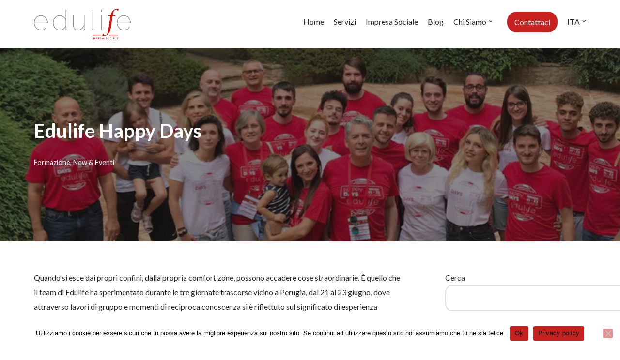

--- FILE ---
content_type: text/html; charset=UTF-8
request_url: https://edulife.it/edulife-happy-days/
body_size: 17791
content:
<!DOCTYPE html>
<html lang="it-IT">
<head>
<meta charset="UTF-8">
<meta name="viewport" content="width=device-width, initial-scale=1, minimum-scale=1">
<link rel="profile" href="http://gmpg.org/xfn/11">
<meta name='robots' content='index, follow, max-image-preview:large, max-snippet:-1, max-video-preview:-1' />
<!-- This site is optimized with the Yoast SEO plugin v26.7 - https://yoast.com/wordpress/plugins/seo/ -->
<title>Edulife Happy Days - Edulife</title>
<link rel="canonical" href="https://edulife.it/edulife-happy-days/" />
<meta property="og:locale" content="it_IT" />
<meta property="og:type" content="article" />
<meta property="og:title" content="Edulife Happy Days - Edulife" />
<meta property="og:description" content="Quando&nbsp;si esce&nbsp;dai propri&nbsp;confini, dalla propria&nbsp;comfort zone, possono accadere cose straordinarie. &Egrave; quello che il&nbsp;team&nbsp;di&nbsp;Edulife&nbsp;ha sperimentato durante le&nbsp;tre giornate&nbsp;trascorse vicino a&nbsp;Perugia, dal 21 al 23 giugno, dove attraverso&nbsp;lavori di gruppo&nbsp;e momenti di&nbsp;reciproca conoscenza&nbsp;si &egrave; riflettuto sul significato di&nbsp;esperienza trasformativa&nbsp;e&nbsp;capacitativa. L&rsquo;esperienza&nbsp;fa la&nbsp;differenza Il&nbsp;contesto&nbsp;in cui viviamo &egrave; caratterizzato da&nbsp;3 macro divari,&nbsp;ambientale,&nbsp;sociale&nbsp;e&nbsp;spirituale, che coinvolgono tutti noi in&nbsp;nuove sfide, caratterizzate&hellip;&nbsp;Leggi tutto &raquo;Edulife Happy Days" />
<meta property="og:url" content="https://edulife.it/edulife-happy-days/" />
<meta property="og:site_name" content="Edulife" />
<meta property="article:published_time" content="2019-06-26T10:11:11+00:00" />
<meta property="article:modified_time" content="2022-03-10T10:19:18+00:00" />
<meta property="og:image" content="https://edulife.it/wp-content/uploads/2022/03/edulife.png" />
<meta property="og:image:width" content="1440" />
<meta property="og:image:height" content="303" />
<meta property="og:image:type" content="image/png" />
<meta name="author" content="Eleonora" />
<meta name="twitter:card" content="summary_large_image" />
<meta name="twitter:label1" content="Scritto da" />
<meta name="twitter:data1" content="Eleonora" />
<meta name="twitter:label2" content="Tempo di lettura stimato" />
<meta name="twitter:data2" content="1 minuto" />
<script type="application/ld+json" class="yoast-schema-graph">{"@context":"https://schema.org","@graph":[{"@type":"Article","@id":"https://edulife.it/edulife-happy-days/#article","isPartOf":{"@id":"https://edulife.it/edulife-happy-days/"},"author":{"name":"Eleonora","@id":"https://edulife.it/#/schema/person/9ee24d3d733d8893818f02546b1cedda"},"headline":"Edulife Happy Days","datePublished":"2019-06-26T10:11:11+00:00","dateModified":"2022-03-10T10:19:18+00:00","mainEntityOfPage":{"@id":"https://edulife.it/edulife-happy-days/"},"wordCount":263,"publisher":{"@id":"https://edulife.it/#organization"},"image":{"@id":"https://edulife.it/edulife-happy-days/#primaryimage"},"thumbnailUrl":"https://edulife.it/wp-content/uploads/2022/03/edulife.png","articleSection":["Formazione","New &amp; Eventi"],"inLanguage":"it-IT"},{"@type":"WebPage","@id":"https://edulife.it/edulife-happy-days/","url":"https://edulife.it/edulife-happy-days/","name":"Edulife Happy Days - Edulife","isPartOf":{"@id":"https://edulife.it/#website"},"primaryImageOfPage":{"@id":"https://edulife.it/edulife-happy-days/#primaryimage"},"image":{"@id":"https://edulife.it/edulife-happy-days/#primaryimage"},"thumbnailUrl":"https://edulife.it/wp-content/uploads/2022/03/edulife.png","datePublished":"2019-06-26T10:11:11+00:00","dateModified":"2022-03-10T10:19:18+00:00","breadcrumb":{"@id":"https://edulife.it/edulife-happy-days/#breadcrumb"},"inLanguage":"it-IT","potentialAction":[{"@type":"ReadAction","target":["https://edulife.it/edulife-happy-days/"]}]},{"@type":"ImageObject","inLanguage":"it-IT","@id":"https://edulife.it/edulife-happy-days/#primaryimage","url":"https://edulife.it/wp-content/uploads/2022/03/edulife.png","contentUrl":"https://edulife.it/wp-content/uploads/2022/03/edulife.png","width":1440,"height":303},{"@type":"BreadcrumbList","@id":"https://edulife.it/edulife-happy-days/#breadcrumb","itemListElement":[{"@type":"ListItem","position":1,"name":"Home","item":"https://edulife.it/"},{"@type":"ListItem","position":2,"name":"Edulife Happy Days"}]},{"@type":"WebSite","@id":"https://edulife.it/#website","url":"https://edulife.it/","name":"Edulife","description":"Sito di Sviluppo","publisher":{"@id":"https://edulife.it/#organization"},"potentialAction":[{"@type":"SearchAction","target":{"@type":"EntryPoint","urlTemplate":"https://edulife.it/?s={search_term_string}"},"query-input":{"@type":"PropertyValueSpecification","valueRequired":true,"valueName":"search_term_string"}}],"inLanguage":"it-IT"},{"@type":"Organization","@id":"https://edulife.it/#organization","name":"Edulife","url":"https://edulife.it/","logo":{"@type":"ImageObject","inLanguage":"it-IT","@id":"https://edulife.it/#/schema/logo/image/","url":"https://edulife.it/wp-content/uploads/2021/09/1-LOGO.png","contentUrl":"https://edulife.it/wp-content/uploads/2021/09/1-LOGO.png","width":1732,"height":543,"caption":"Edulife"},"image":{"@id":"https://edulife.it/#/schema/logo/image/"}},{"@type":"Person","@id":"https://edulife.it/#/schema/person/9ee24d3d733d8893818f02546b1cedda","name":"Eleonora","image":{"@type":"ImageObject","inLanguage":"it-IT","@id":"https://edulife.it/#/schema/person/image/","url":"https://secure.gravatar.com/avatar/5430b61d85a16a584352ded4ea70c403cd1e45b9a4400eedb758ee0c7181ba3f?s=96&d=mm&r=g","contentUrl":"https://secure.gravatar.com/avatar/5430b61d85a16a584352ded4ea70c403cd1e45b9a4400eedb758ee0c7181ba3f?s=96&d=mm&r=g","caption":"Eleonora"},"url":"https://edulife.it/author/eleonora/"}]}</script>
<!-- / Yoast SEO plugin. -->
<link rel='dns-prefetch' href='//fonts.googleapis.com' />
<link rel="alternate" type="application/rss+xml" title="Edulife &raquo; Feed" href="https://edulife.it/feed/" />
<link rel="alternate" type="application/rss+xml" title="Edulife &raquo; Feed dei commenti" href="https://edulife.it/comments/feed/" />
<link rel="alternate" title="oEmbed (JSON)" type="application/json+oembed" href="https://edulife.it/wp-json/oembed/1.0/embed?url=https%3A%2F%2Fedulife.it%2Fedulife-happy-days%2F&#038;lang=it" />
<link rel="alternate" title="oEmbed (XML)" type="text/xml+oembed" href="https://edulife.it/wp-json/oembed/1.0/embed?url=https%3A%2F%2Fedulife.it%2Fedulife-happy-days%2F&#038;format=xml&#038;lang=it" />
<!-- This site uses the Google Analytics by MonsterInsights plugin v9.2.4 - Using Analytics tracking - https://www.monsterinsights.com/ -->
<script src="//www.googletagmanager.com/gtag/js?id=G-JR9SCVW6C9"  data-cfasync="false" data-wpfc-render="false" type="text/javascript" async></script>
<script data-cfasync="false" data-wpfc-render="false" type="text/javascript">
var mi_version = '9.2.4';
var mi_track_user = true;
var mi_no_track_reason = '';
var MonsterInsightsDefaultLocations = {"page_location":"https:\/\/edulife.it\/edulife-happy-days\/","page_referrer":"https:\/\/edulife.it\/edulife-happy-days"};
if ( typeof MonsterInsightsPrivacyGuardFilter === 'function' ) {
var MonsterInsightsLocations = (typeof MonsterInsightsExcludeQuery === 'object') ? MonsterInsightsPrivacyGuardFilter( MonsterInsightsExcludeQuery ) : MonsterInsightsPrivacyGuardFilter( MonsterInsightsDefaultLocations );
} else {
var MonsterInsightsLocations = (typeof MonsterInsightsExcludeQuery === 'object') ? MonsterInsightsExcludeQuery : MonsterInsightsDefaultLocations;
}
var disableStrs = [
'ga-disable-G-JR9SCVW6C9',
];
/* Function to detect opted out users */
function __gtagTrackerIsOptedOut() {
for (var index = 0; index < disableStrs.length; index++) {
if (document.cookie.indexOf(disableStrs[index] + '=true') > -1) {
return true;
}
}
return false;
}
/* Disable tracking if the opt-out cookie exists. */
if (__gtagTrackerIsOptedOut()) {
for (var index = 0; index < disableStrs.length; index++) {
window[disableStrs[index]] = true;
}
}
/* Opt-out function */
function __gtagTrackerOptout() {
for (var index = 0; index < disableStrs.length; index++) {
document.cookie = disableStrs[index] + '=true; expires=Thu, 31 Dec 2099 23:59:59 UTC; path=/';
window[disableStrs[index]] = true;
}
}
if ('undefined' === typeof gaOptout) {
function gaOptout() {
__gtagTrackerOptout();
}
}
window.dataLayer = window.dataLayer || [];
window.MonsterInsightsDualTracker = {
helpers: {},
trackers: {},
};
if (mi_track_user) {
function __gtagDataLayer() {
dataLayer.push(arguments);
}
function __gtagTracker(type, name, parameters) {
if (!parameters) {
parameters = {};
}
if (parameters.send_to) {
__gtagDataLayer.apply(null, arguments);
return;
}
if (type === 'event') {
parameters.send_to = monsterinsights_frontend.v4_id;
var hookName = name;
if (typeof parameters['event_category'] !== 'undefined') {
hookName = parameters['event_category'] + ':' + name;
}
if (typeof MonsterInsightsDualTracker.trackers[hookName] !== 'undefined') {
MonsterInsightsDualTracker.trackers[hookName](parameters);
} else {
__gtagDataLayer('event', name, parameters);
}
} else {
__gtagDataLayer.apply(null, arguments);
}
}
__gtagTracker('js', new Date());
__gtagTracker('set', {
'developer_id.dZGIzZG': true,
});
if ( MonsterInsightsLocations.page_location ) {
__gtagTracker('set', MonsterInsightsLocations);
}
__gtagTracker('config', 'G-JR9SCVW6C9', {"forceSSL":"true","anonymize_ip":"true","link_attribution":"true"} );
window.gtag = __gtagTracker;										(function () {
/* https://developers.google.com/analytics/devguides/collection/analyticsjs/ */
/* ga and __gaTracker compatibility shim. */
var noopfn = function () {
return null;
};
var newtracker = function () {
return new Tracker();
};
var Tracker = function () {
return null;
};
var p = Tracker.prototype;
p.get = noopfn;
p.set = noopfn;
p.send = function () {
var args = Array.prototype.slice.call(arguments);
args.unshift('send');
__gaTracker.apply(null, args);
};
var __gaTracker = function () {
var len = arguments.length;
if (len === 0) {
return;
}
var f = arguments[len - 1];
if (typeof f !== 'object' || f === null || typeof f.hitCallback !== 'function') {
if ('send' === arguments[0]) {
var hitConverted, hitObject = false, action;
if ('event' === arguments[1]) {
if ('undefined' !== typeof arguments[3]) {
hitObject = {
'eventAction': arguments[3],
'eventCategory': arguments[2],
'eventLabel': arguments[4],
'value': arguments[5] ? arguments[5] : 1,
}
}
}
if ('pageview' === arguments[1]) {
if ('undefined' !== typeof arguments[2]) {
hitObject = {
'eventAction': 'page_view',
'page_path': arguments[2],
}
}
}
if (typeof arguments[2] === 'object') {
hitObject = arguments[2];
}
if (typeof arguments[5] === 'object') {
Object.assign(hitObject, arguments[5]);
}
if ('undefined' !== typeof arguments[1].hitType) {
hitObject = arguments[1];
if ('pageview' === hitObject.hitType) {
hitObject.eventAction = 'page_view';
}
}
if (hitObject) {
action = 'timing' === arguments[1].hitType ? 'timing_complete' : hitObject.eventAction;
hitConverted = mapArgs(hitObject);
__gtagTracker('event', action, hitConverted);
}
}
return;
}
function mapArgs(args) {
var arg, hit = {};
var gaMap = {
'eventCategory': 'event_category',
'eventAction': 'event_action',
'eventLabel': 'event_label',
'eventValue': 'event_value',
'nonInteraction': 'non_interaction',
'timingCategory': 'event_category',
'timingVar': 'name',
'timingValue': 'value',
'timingLabel': 'event_label',
'page': 'page_path',
'location': 'page_location',
'title': 'page_title',
'referrer' : 'page_referrer',
};
for (arg in args) {
if (!(!args.hasOwnProperty(arg) || !gaMap.hasOwnProperty(arg))) {
hit[gaMap[arg]] = args[arg];
} else {
hit[arg] = args[arg];
}
}
return hit;
}
try {
f.hitCallback();
} catch (ex) {
}
};
__gaTracker.create = newtracker;
__gaTracker.getByName = newtracker;
__gaTracker.getAll = function () {
return [];
};
__gaTracker.remove = noopfn;
__gaTracker.loaded = true;
window['__gaTracker'] = __gaTracker;
})();
} else {
console.log("");
(function () {
function __gtagTracker() {
return null;
}
window['__gtagTracker'] = __gtagTracker;
window['gtag'] = __gtagTracker;
})();
}
</script>
<!-- / Google Analytics by MonsterInsights -->
<style id='wp-img-auto-sizes-contain-inline-css' type='text/css'>
img:is([sizes=auto i],[sizes^="auto," i]){contain-intrinsic-size:3000px 1500px}
/*# sourceURL=wp-img-auto-sizes-contain-inline-css */
</style>
<!-- <link rel='stylesheet' id='wp-block-library-css' href='https://edulife.it/wp-includes/css/dist/block-library/style.min.css?ver=6.9' type='text/css' media='all' /> -->
<link rel="stylesheet" type="text/css" href="//edulife.it/wp-content/cache/wpfc-minified/q2yt3ib/2kxrh.css" media="all"/>
<style id='wp-block-categories-inline-css' type='text/css'>
.wp-block-categories{box-sizing:border-box}.wp-block-categories.alignleft{margin-right:2em}.wp-block-categories.alignright{margin-left:2em}.wp-block-categories.wp-block-categories-dropdown.aligncenter{text-align:center}.wp-block-categories .wp-block-categories__label{display:block;width:100%}
/*# sourceURL=https://edulife.it/wp-includes/blocks/categories/style.min.css */
</style>
<style id='wp-block-heading-inline-css' type='text/css'>
h1:where(.wp-block-heading).has-background,h2:where(.wp-block-heading).has-background,h3:where(.wp-block-heading).has-background,h4:where(.wp-block-heading).has-background,h5:where(.wp-block-heading).has-background,h6:where(.wp-block-heading).has-background{padding:1.25em 2.375em}h1.has-text-align-left[style*=writing-mode]:where([style*=vertical-lr]),h1.has-text-align-right[style*=writing-mode]:where([style*=vertical-rl]),h2.has-text-align-left[style*=writing-mode]:where([style*=vertical-lr]),h2.has-text-align-right[style*=writing-mode]:where([style*=vertical-rl]),h3.has-text-align-left[style*=writing-mode]:where([style*=vertical-lr]),h3.has-text-align-right[style*=writing-mode]:where([style*=vertical-rl]),h4.has-text-align-left[style*=writing-mode]:where([style*=vertical-lr]),h4.has-text-align-right[style*=writing-mode]:where([style*=vertical-rl]),h5.has-text-align-left[style*=writing-mode]:where([style*=vertical-lr]),h5.has-text-align-right[style*=writing-mode]:where([style*=vertical-rl]),h6.has-text-align-left[style*=writing-mode]:where([style*=vertical-lr]),h6.has-text-align-right[style*=writing-mode]:where([style*=vertical-rl]){rotate:180deg}
/*# sourceURL=https://edulife.it/wp-includes/blocks/heading/style.min.css */
</style>
<style id='wp-block-latest-posts-inline-css' type='text/css'>
.wp-block-latest-posts{box-sizing:border-box}.wp-block-latest-posts.alignleft{margin-right:2em}.wp-block-latest-posts.alignright{margin-left:2em}.wp-block-latest-posts.wp-block-latest-posts__list{list-style:none}.wp-block-latest-posts.wp-block-latest-posts__list li{clear:both;overflow-wrap:break-word}.wp-block-latest-posts.is-grid{display:flex;flex-wrap:wrap}.wp-block-latest-posts.is-grid li{margin:0 1.25em 1.25em 0;width:100%}@media (min-width:600px){.wp-block-latest-posts.columns-2 li{width:calc(50% - .625em)}.wp-block-latest-posts.columns-2 li:nth-child(2n){margin-right:0}.wp-block-latest-posts.columns-3 li{width:calc(33.33333% - .83333em)}.wp-block-latest-posts.columns-3 li:nth-child(3n){margin-right:0}.wp-block-latest-posts.columns-4 li{width:calc(25% - .9375em)}.wp-block-latest-posts.columns-4 li:nth-child(4n){margin-right:0}.wp-block-latest-posts.columns-5 li{width:calc(20% - 1em)}.wp-block-latest-posts.columns-5 li:nth-child(5n){margin-right:0}.wp-block-latest-posts.columns-6 li{width:calc(16.66667% - 1.04167em)}.wp-block-latest-posts.columns-6 li:nth-child(6n){margin-right:0}}:root :where(.wp-block-latest-posts.is-grid){padding:0}:root :where(.wp-block-latest-posts.wp-block-latest-posts__list){padding-left:0}.wp-block-latest-posts__post-author,.wp-block-latest-posts__post-date{display:block;font-size:.8125em}.wp-block-latest-posts__post-excerpt,.wp-block-latest-posts__post-full-content{margin-bottom:1em;margin-top:.5em}.wp-block-latest-posts__featured-image a{display:inline-block}.wp-block-latest-posts__featured-image img{height:auto;max-width:100%;width:auto}.wp-block-latest-posts__featured-image.alignleft{float:left;margin-right:1em}.wp-block-latest-posts__featured-image.alignright{float:right;margin-left:1em}.wp-block-latest-posts__featured-image.aligncenter{margin-bottom:1em;text-align:center}
/*# sourceURL=https://edulife.it/wp-includes/blocks/latest-posts/style.min.css */
</style>
<style id='wp-block-search-inline-css' type='text/css'>
.wp-block-search__button{margin-left:10px;word-break:normal}.wp-block-search__button.has-icon{line-height:0}.wp-block-search__button svg{height:1.25em;min-height:24px;min-width:24px;width:1.25em;fill:currentColor;vertical-align:text-bottom}:where(.wp-block-search__button){border:1px solid #ccc;padding:6px 10px}.wp-block-search__inside-wrapper{display:flex;flex:auto;flex-wrap:nowrap;max-width:100%}.wp-block-search__label{width:100%}.wp-block-search.wp-block-search__button-only .wp-block-search__button{box-sizing:border-box;display:flex;flex-shrink:0;justify-content:center;margin-left:0;max-width:100%}.wp-block-search.wp-block-search__button-only .wp-block-search__inside-wrapper{min-width:0!important;transition-property:width}.wp-block-search.wp-block-search__button-only .wp-block-search__input{flex-basis:100%;transition-duration:.3s}.wp-block-search.wp-block-search__button-only.wp-block-search__searchfield-hidden,.wp-block-search.wp-block-search__button-only.wp-block-search__searchfield-hidden .wp-block-search__inside-wrapper{overflow:hidden}.wp-block-search.wp-block-search__button-only.wp-block-search__searchfield-hidden .wp-block-search__input{border-left-width:0!important;border-right-width:0!important;flex-basis:0;flex-grow:0;margin:0;min-width:0!important;padding-left:0!important;padding-right:0!important;width:0!important}:where(.wp-block-search__input){appearance:none;border:1px solid #949494;flex-grow:1;font-family:inherit;font-size:inherit;font-style:inherit;font-weight:inherit;letter-spacing:inherit;line-height:inherit;margin-left:0;margin-right:0;min-width:3rem;padding:8px;text-decoration:unset!important;text-transform:inherit}:where(.wp-block-search__button-inside .wp-block-search__inside-wrapper){background-color:#fff;border:1px solid #949494;box-sizing:border-box;padding:4px}:where(.wp-block-search__button-inside .wp-block-search__inside-wrapper) .wp-block-search__input{border:none;border-radius:0;padding:0 4px}:where(.wp-block-search__button-inside .wp-block-search__inside-wrapper) .wp-block-search__input:focus{outline:none}:where(.wp-block-search__button-inside .wp-block-search__inside-wrapper) :where(.wp-block-search__button){padding:4px 8px}.wp-block-search.aligncenter .wp-block-search__inside-wrapper{margin:auto}.wp-block[data-align=right] .wp-block-search.wp-block-search__button-only .wp-block-search__inside-wrapper{float:right}
/*# sourceURL=https://edulife.it/wp-includes/blocks/search/style.min.css */
</style>
<style id='wp-block-group-inline-css' type='text/css'>
.wp-block-group{box-sizing:border-box}:where(.wp-block-group.wp-block-group-is-layout-constrained){position:relative}
/*# sourceURL=https://edulife.it/wp-includes/blocks/group/style.min.css */
</style>
<style id='global-styles-inline-css' type='text/css'>
:root{--wp--preset--aspect-ratio--square: 1;--wp--preset--aspect-ratio--4-3: 4/3;--wp--preset--aspect-ratio--3-4: 3/4;--wp--preset--aspect-ratio--3-2: 3/2;--wp--preset--aspect-ratio--2-3: 2/3;--wp--preset--aspect-ratio--16-9: 16/9;--wp--preset--aspect-ratio--9-16: 9/16;--wp--preset--color--black: #000000;--wp--preset--color--cyan-bluish-gray: #abb8c3;--wp--preset--color--white: #ffffff;--wp--preset--color--pale-pink: #f78da7;--wp--preset--color--vivid-red: #cf2e2e;--wp--preset--color--luminous-vivid-orange: #ff6900;--wp--preset--color--luminous-vivid-amber: #fcb900;--wp--preset--color--light-green-cyan: #7bdcb5;--wp--preset--color--vivid-green-cyan: #00d084;--wp--preset--color--pale-cyan-blue: #8ed1fc;--wp--preset--color--vivid-cyan-blue: #0693e3;--wp--preset--color--vivid-purple: #9b51e0;--wp--preset--color--neve-link-color: var(--nv-primary-accent);--wp--preset--color--neve-link-hover-color: var(--nv-secondary-accent);--wp--preset--color--nv-site-bg: var(--nv-site-bg);--wp--preset--color--nv-light-bg: var(--nv-light-bg);--wp--preset--color--nv-dark-bg: var(--nv-dark-bg);--wp--preset--color--neve-text-color: var(--nv-text-color);--wp--preset--color--nv-text-dark-bg: var(--nv-text-dark-bg);--wp--preset--color--nv-c-1: var(--nv-c-1);--wp--preset--color--nv-c-2: var(--nv-c-2);--wp--preset--gradient--vivid-cyan-blue-to-vivid-purple: linear-gradient(135deg,rgb(6,147,227) 0%,rgb(155,81,224) 100%);--wp--preset--gradient--light-green-cyan-to-vivid-green-cyan: linear-gradient(135deg,rgb(122,220,180) 0%,rgb(0,208,130) 100%);--wp--preset--gradient--luminous-vivid-amber-to-luminous-vivid-orange: linear-gradient(135deg,rgb(252,185,0) 0%,rgb(255,105,0) 100%);--wp--preset--gradient--luminous-vivid-orange-to-vivid-red: linear-gradient(135deg,rgb(255,105,0) 0%,rgb(207,46,46) 100%);--wp--preset--gradient--very-light-gray-to-cyan-bluish-gray: linear-gradient(135deg,rgb(238,238,238) 0%,rgb(169,184,195) 100%);--wp--preset--gradient--cool-to-warm-spectrum: linear-gradient(135deg,rgb(74,234,220) 0%,rgb(151,120,209) 20%,rgb(207,42,186) 40%,rgb(238,44,130) 60%,rgb(251,105,98) 80%,rgb(254,248,76) 100%);--wp--preset--gradient--blush-light-purple: linear-gradient(135deg,rgb(255,206,236) 0%,rgb(152,150,240) 100%);--wp--preset--gradient--blush-bordeaux: linear-gradient(135deg,rgb(254,205,165) 0%,rgb(254,45,45) 50%,rgb(107,0,62) 100%);--wp--preset--gradient--luminous-dusk: linear-gradient(135deg,rgb(255,203,112) 0%,rgb(199,81,192) 50%,rgb(65,88,208) 100%);--wp--preset--gradient--pale-ocean: linear-gradient(135deg,rgb(255,245,203) 0%,rgb(182,227,212) 50%,rgb(51,167,181) 100%);--wp--preset--gradient--electric-grass: linear-gradient(135deg,rgb(202,248,128) 0%,rgb(113,206,126) 100%);--wp--preset--gradient--midnight: linear-gradient(135deg,rgb(2,3,129) 0%,rgb(40,116,252) 100%);--wp--preset--font-size--small: 13px;--wp--preset--font-size--medium: 20px;--wp--preset--font-size--large: 36px;--wp--preset--font-size--x-large: 42px;--wp--preset--spacing--20: 0.44rem;--wp--preset--spacing--30: 0.67rem;--wp--preset--spacing--40: 1rem;--wp--preset--spacing--50: 1.5rem;--wp--preset--spacing--60: 2.25rem;--wp--preset--spacing--70: 3.38rem;--wp--preset--spacing--80: 5.06rem;--wp--preset--shadow--natural: 6px 6px 9px rgba(0, 0, 0, 0.2);--wp--preset--shadow--deep: 12px 12px 50px rgba(0, 0, 0, 0.4);--wp--preset--shadow--sharp: 6px 6px 0px rgba(0, 0, 0, 0.2);--wp--preset--shadow--outlined: 6px 6px 0px -3px rgb(255, 255, 255), 6px 6px rgb(0, 0, 0);--wp--preset--shadow--crisp: 6px 6px 0px rgb(0, 0, 0);}:where(.is-layout-flex){gap: 0.5em;}:where(.is-layout-grid){gap: 0.5em;}body .is-layout-flex{display: flex;}.is-layout-flex{flex-wrap: wrap;align-items: center;}.is-layout-flex > :is(*, div){margin: 0;}body .is-layout-grid{display: grid;}.is-layout-grid > :is(*, div){margin: 0;}:where(.wp-block-columns.is-layout-flex){gap: 2em;}:where(.wp-block-columns.is-layout-grid){gap: 2em;}:where(.wp-block-post-template.is-layout-flex){gap: 1.25em;}:where(.wp-block-post-template.is-layout-grid){gap: 1.25em;}.has-black-color{color: var(--wp--preset--color--black) !important;}.has-cyan-bluish-gray-color{color: var(--wp--preset--color--cyan-bluish-gray) !important;}.has-white-color{color: var(--wp--preset--color--white) !important;}.has-pale-pink-color{color: var(--wp--preset--color--pale-pink) !important;}.has-vivid-red-color{color: var(--wp--preset--color--vivid-red) !important;}.has-luminous-vivid-orange-color{color: var(--wp--preset--color--luminous-vivid-orange) !important;}.has-luminous-vivid-amber-color{color: var(--wp--preset--color--luminous-vivid-amber) !important;}.has-light-green-cyan-color{color: var(--wp--preset--color--light-green-cyan) !important;}.has-vivid-green-cyan-color{color: var(--wp--preset--color--vivid-green-cyan) !important;}.has-pale-cyan-blue-color{color: var(--wp--preset--color--pale-cyan-blue) !important;}.has-vivid-cyan-blue-color{color: var(--wp--preset--color--vivid-cyan-blue) !important;}.has-vivid-purple-color{color: var(--wp--preset--color--vivid-purple) !important;}.has-black-background-color{background-color: var(--wp--preset--color--black) !important;}.has-cyan-bluish-gray-background-color{background-color: var(--wp--preset--color--cyan-bluish-gray) !important;}.has-white-background-color{background-color: var(--wp--preset--color--white) !important;}.has-pale-pink-background-color{background-color: var(--wp--preset--color--pale-pink) !important;}.has-vivid-red-background-color{background-color: var(--wp--preset--color--vivid-red) !important;}.has-luminous-vivid-orange-background-color{background-color: var(--wp--preset--color--luminous-vivid-orange) !important;}.has-luminous-vivid-amber-background-color{background-color: var(--wp--preset--color--luminous-vivid-amber) !important;}.has-light-green-cyan-background-color{background-color: var(--wp--preset--color--light-green-cyan) !important;}.has-vivid-green-cyan-background-color{background-color: var(--wp--preset--color--vivid-green-cyan) !important;}.has-pale-cyan-blue-background-color{background-color: var(--wp--preset--color--pale-cyan-blue) !important;}.has-vivid-cyan-blue-background-color{background-color: var(--wp--preset--color--vivid-cyan-blue) !important;}.has-vivid-purple-background-color{background-color: var(--wp--preset--color--vivid-purple) !important;}.has-black-border-color{border-color: var(--wp--preset--color--black) !important;}.has-cyan-bluish-gray-border-color{border-color: var(--wp--preset--color--cyan-bluish-gray) !important;}.has-white-border-color{border-color: var(--wp--preset--color--white) !important;}.has-pale-pink-border-color{border-color: var(--wp--preset--color--pale-pink) !important;}.has-vivid-red-border-color{border-color: var(--wp--preset--color--vivid-red) !important;}.has-luminous-vivid-orange-border-color{border-color: var(--wp--preset--color--luminous-vivid-orange) !important;}.has-luminous-vivid-amber-border-color{border-color: var(--wp--preset--color--luminous-vivid-amber) !important;}.has-light-green-cyan-border-color{border-color: var(--wp--preset--color--light-green-cyan) !important;}.has-vivid-green-cyan-border-color{border-color: var(--wp--preset--color--vivid-green-cyan) !important;}.has-pale-cyan-blue-border-color{border-color: var(--wp--preset--color--pale-cyan-blue) !important;}.has-vivid-cyan-blue-border-color{border-color: var(--wp--preset--color--vivid-cyan-blue) !important;}.has-vivid-purple-border-color{border-color: var(--wp--preset--color--vivid-purple) !important;}.has-vivid-cyan-blue-to-vivid-purple-gradient-background{background: var(--wp--preset--gradient--vivid-cyan-blue-to-vivid-purple) !important;}.has-light-green-cyan-to-vivid-green-cyan-gradient-background{background: var(--wp--preset--gradient--light-green-cyan-to-vivid-green-cyan) !important;}.has-luminous-vivid-amber-to-luminous-vivid-orange-gradient-background{background: var(--wp--preset--gradient--luminous-vivid-amber-to-luminous-vivid-orange) !important;}.has-luminous-vivid-orange-to-vivid-red-gradient-background{background: var(--wp--preset--gradient--luminous-vivid-orange-to-vivid-red) !important;}.has-very-light-gray-to-cyan-bluish-gray-gradient-background{background: var(--wp--preset--gradient--very-light-gray-to-cyan-bluish-gray) !important;}.has-cool-to-warm-spectrum-gradient-background{background: var(--wp--preset--gradient--cool-to-warm-spectrum) !important;}.has-blush-light-purple-gradient-background{background: var(--wp--preset--gradient--blush-light-purple) !important;}.has-blush-bordeaux-gradient-background{background: var(--wp--preset--gradient--blush-bordeaux) !important;}.has-luminous-dusk-gradient-background{background: var(--wp--preset--gradient--luminous-dusk) !important;}.has-pale-ocean-gradient-background{background: var(--wp--preset--gradient--pale-ocean) !important;}.has-electric-grass-gradient-background{background: var(--wp--preset--gradient--electric-grass) !important;}.has-midnight-gradient-background{background: var(--wp--preset--gradient--midnight) !important;}.has-small-font-size{font-size: var(--wp--preset--font-size--small) !important;}.has-medium-font-size{font-size: var(--wp--preset--font-size--medium) !important;}.has-large-font-size{font-size: var(--wp--preset--font-size--large) !important;}.has-x-large-font-size{font-size: var(--wp--preset--font-size--x-large) !important;}
/*# sourceURL=global-styles-inline-css */
</style>
<style id='classic-theme-styles-inline-css' type='text/css'>
/*! This file is auto-generated */
.wp-block-button__link{color:#fff;background-color:#32373c;border-radius:9999px;box-shadow:none;text-decoration:none;padding:calc(.667em + 2px) calc(1.333em + 2px);font-size:1.125em}.wp-block-file__button{background:#32373c;color:#fff;text-decoration:none}
/*# sourceURL=/wp-includes/css/classic-themes.min.css */
</style>
<!-- <link rel='stylesheet' id='contact-form-7-css' href='https://edulife.it/wp-content/plugins/contact-form-7/includes/css/styles.css?ver=6.1.4' type='text/css' media='all' /> -->
<!-- <link rel='stylesheet' id='cookie-notice-front-css' href='https://edulife.it/wp-content/plugins/cookie-notice/css/front.min.css?ver=2.5.11' type='text/css' media='all' /> -->
<!-- <link rel='stylesheet' id='pafe-extension-style-free-css' href='https://edulife.it/wp-content/plugins/piotnet-addons-for-elementor/assets/css/minify/extension.min.css?ver=2.4.13' type='text/css' media='all' /> -->
<!-- <link rel='stylesheet' id='ssb-front-css-css' href='https://edulife.it/wp-content/plugins/simple-social-buttons/assets/css/front.css?ver=6.2.0' type='text/css' media='all' /> -->
<!-- <link rel='stylesheet' id='neve-style-css' href='https://edulife.it/wp-content/themes/neve/style-main-new.min.css?ver=3.1.0' type='text/css' media='all' /> -->
<link rel="stylesheet" type="text/css" href="//edulife.it/wp-content/cache/wpfc-minified/jlo2aj7d/2kxrh.css" media="all"/>
<style id='neve-style-inline-css' type='text/css'>
.nv-meta-list li.meta:not(:last-child):after { content:"/" }
:root{ --container: 748px;--postWidth:100%; --primaryBtnBg: var(--nv-primary-accent); --primaryBtnHoverBg: var(--nv-primary-accent); --primaryBtnColor: #ffffff; --secondaryBtnColor: var(--nv-primary-accent); --primaryBtnHoverColor: #ffffff; --secondaryBtnHoverColor: var(--nv-primary-accent);--primaryBtnBorderRadius:3px;--secondaryBtnBorderRadius:3px;--secondaryBtnBorderWidth:3px;--btnPadding:13px 15px;--primaryBtnPadding:13px 15px;--secondaryBtnPadding:10px 12px; --bodyFontFamily: Lato; --bodyFontSize: 15px; --bodyLineHeight: 1.6; --bodyLetterSpacing: 0px; --bodyFontWeight: 400; --headingsFontFamily: Lato; --h1FontSize: 36px; --h1FontWeight: 700; --h1LineHeight: 1.2em; --h1LetterSpacing: 0px; --h1TextTransform: none; --h2FontSize: 28px; --h2FontWeight: 700; --h2LineHeight: 1.3em; --h2LetterSpacing: 0px; --h2TextTransform: none; --h3FontSize: 18px; --h3FontWeight: 900; --h3LineHeight: 1.4; --h3LetterSpacing: 0px; --h3TextTransform: uppercase; --h4FontSize: 16px; --h4FontWeight: 900; --h4LineHeight: 1.6; --h4LetterSpacing: 0px; --h4TextTransform: uppercase; --h5FontSize: 14px; --h5FontWeight: 900; --h5LineHeight: 1.6; --h5LetterSpacing: 0px; --h5TextTransform: uppercase; --h6FontSize: 12px; --h6FontWeight: 900; --h6LineHeight: 1.6; --h6LetterSpacing: 0px; --h6TextTransform: uppercase;--formFieldBorderWidth:2px;--formFieldBorderRadius:3px; --formFieldBgColor: var(--nv-site-bg); --formFieldBorderColor: #dddddd; --formFieldColor: var(--nv-text-color);--formFieldPadding:10px 12px; } .single-post-container .alignfull > [class*="__inner-container"], .single-post-container .alignwide > [class*="__inner-container"]{ max-width:718px } .nv-meta-list{ --avatarSize: 20px; } .single .nv-meta-list{ --avatarSize: 20px; } .nv-post-cover{ --height: 250px;--padding:40px 15px;--justify: flex-start; --textAlign: left; --vAlign: center; } .nv-post-cover .nv-title-meta-wrap, .nv-page-title-wrap, .entry-header{ --textAlign: left; } .nv-is-boxed.nv-title-meta-wrap{ --padding:40px 15px; --bgColor: var(--nv-dark-bg); } .nv-overlay{ --opacity: 50; --blendMode: normal; } .nv-is-boxed.nv-comments-wrap{ --padding:20px; } .nv-is-boxed.comment-respond{ --padding:20px; } .global-styled{ --bgColor: var(--nv-site-bg); } .header-top{ --rowBColor: var(--nv-light-bg); --color: var(--nv-text-color); --bgColor: #f0f0f0; } .header-main{ --rowBColor: var(--nv-light-bg); --color: var(--nv-text-color); --bgColor: #ffffff; } .header-bottom{ --rowBColor: var(--nv-light-bg); --color: var(--nv-text-color); --bgColor: #ffffff; } .header-menu-sidebar-bg{ --justify: flex-start; --textAlign: left;--flexG: 1; --color: var(--nv-text-color); --bgColor: #ffffff; } .header-menu-sidebar{ width: 360px; } .builder-item--logo{ --maxWidth: 120px;--padding:10px 0;--margin:0; --textAlign: left;--justify: flex-start; } .builder-item--nav-icon,.header-menu-sidebar .close-sidebar-panel .navbar-toggle{ --borderRadius:3px;--borderWidth:1px; } .builder-item--nav-icon{ --padding:10px 15px;--margin:0; } .builder-item--primary-menu{ --hoverColor: #4c34fb; --activeColor: #4c34fb; --spacing: 20px; --height: 25px;--padding:0;--margin:0; --fontSize: 1em; --lineHeight: 1.6; --letterSpacing: 0px; --fontWeight: 500; --textTransform: none; --iconSize: 1em; } .hfg-is-group.has-primary-menu .inherit-ff{ --inheritedFW: 500; } .footer-top-inner .row{ grid-template-columns:1fr 1fr 1fr; --vAlign: flex-start; } .footer-top{ --rowBColor: var(--nv-light-bg); --color: var(--nv-text-color); --bgColor: #ffffff; } .footer-main-inner .row{ grid-template-columns:1fr 1fr 1fr; --vAlign: flex-start; } .footer-main{ --rowBColor: var(--nv-light-bg); --color: var(--nv-text-color); --bgColor: var(--nv-site-bg); } .footer-bottom-inner .row{ grid-template-columns:1fr 1fr 1fr; --vAlign: flex-start; } .footer-bottom{ --rowBColor: var(--nv-light-bg); --color: var(--nv-text-dark-bg); --bgColor: #921811; } .builder-item--footer_copyright{ --padding:0;--margin:0; --fontSize: 1em; --lineHeight: 1.6; --letterSpacing: 0px; --fontWeight: 500; --textTransform: none; --iconSize: 1em; --textAlign: left;--justify: flex-start; } @media(min-width: 576px){ :root{ --container: 992px;--postWidth:50%;--btnPadding:13px 15px;--primaryBtnPadding:13px 15px;--secondaryBtnPadding:10px 12px; --bodyFontSize: 16px; --bodyLineHeight: 1.6; --bodyLetterSpacing: 0px; --h1FontSize: 38px; --h1LineHeight: 1.2em; --h1LetterSpacing: 0px; --h2FontSize: 30px; --h2LineHeight: 1.2em; --h2LetterSpacing: 0px; --h3FontSize: 18px; --h3LineHeight: 1.4; --h3LetterSpacing: 0px; --h4FontSize: 16px; --h4LineHeight: 1.6; --h4LetterSpacing: 0px; --h5FontSize: 16px; --h5LineHeight: 1.6; --h5LetterSpacing: 0px; --h6FontSize: 14px; --h6LineHeight: 1.6; --h6LetterSpacing: 0px; } .single-post-container .alignfull > [class*="__inner-container"], .single-post-container .alignwide > [class*="__inner-container"]{ max-width:962px } .nv-meta-list{ --avatarSize: 20px; } .single .nv-meta-list{ --avatarSize: 20px; } .nv-post-cover{ --height: 320px;--padding:60px 30px;--justify: flex-start; --textAlign: left; --vAlign: center; } .nv-post-cover .nv-title-meta-wrap, .nv-page-title-wrap, .entry-header{ --textAlign: left; } .nv-is-boxed.nv-title-meta-wrap{ --padding:60px 30px; } .nv-is-boxed.nv-comments-wrap{ --padding:30px; } .nv-is-boxed.comment-respond{ --padding:30px; } .header-menu-sidebar-bg{ --justify: flex-start; --textAlign: left;--flexG: 1; } .header-menu-sidebar{ width: 360px; } .builder-item--logo{ --maxWidth: 120px;--padding:10px 0;--margin:0; --textAlign: left;--justify: flex-start; } .builder-item--nav-icon{ --padding:10px 15px;--margin:0; } .builder-item--primary-menu{ --spacing: 20px; --height: 25px;--padding:0;--margin:0; --fontSize: 1em; --lineHeight: 1.6; --letterSpacing: 0px; --iconSize: 1em; } .builder-item--footer_copyright{ --padding:0;--margin:0; --fontSize: 1em; --lineHeight: 1.6; --letterSpacing: 0px; --iconSize: 1em; --textAlign: left;--justify: flex-start; } }@media(min-width: 960px){ :root{ --container: 1170px;--postWidth:50%;--btnPadding:13px 15px;--primaryBtnPadding:13px 15px;--secondaryBtnPadding:10px 12px; --bodyFontSize: 16px; --bodyLineHeight: 1.9; --bodyLetterSpacing: 0px; --h1FontSize: 40px; --h1LineHeight: 1.1em; --h1LetterSpacing: 0px; --h2FontSize: 32px; --h2LineHeight: 1.2em; --h2LetterSpacing: 0px; --h3FontSize: 20px; --h3LineHeight: 1.4; --h3LetterSpacing: 0px; --h4FontSize: 13px; --h4LineHeight: 1.6; --h4LetterSpacing: 0px; --h5FontSize: 16px; --h5LineHeight: 1.6; --h5LetterSpacing: 0px; --h6FontSize: 14px; --h6LineHeight: 1.6; --h6LetterSpacing: 0px; } body:not(.single):not(.archive):not(.blog):not(.search) .neve-main > .container .col, body.post-type-archive-course .neve-main > .container .col, body.post-type-archive-llms_membership .neve-main > .container .col{ max-width: 100%; } body:not(.single):not(.archive):not(.blog):not(.search) .nv-sidebar-wrap, body.post-type-archive-course .nv-sidebar-wrap, body.post-type-archive-llms_membership .nv-sidebar-wrap{ max-width: 0%; } .neve-main > .archive-container .nv-index-posts.col{ max-width: 100%; } .neve-main > .archive-container .nv-sidebar-wrap{ max-width: 0%; } .neve-main > .single-post-container .nv-single-post-wrap.col{ max-width: 70%; } .single-post-container .alignfull > [class*="__inner-container"], .single-post-container .alignwide > [class*="__inner-container"]{ max-width:789px } .container-fluid.single-post-container .alignfull > [class*="__inner-container"], .container-fluid.single-post-container .alignwide > [class*="__inner-container"]{ max-width:calc(70% + 15px) } .neve-main > .single-post-container .nv-sidebar-wrap{ max-width: 30%; } .nv-meta-list{ --avatarSize: 20px; } .single .nv-meta-list{ --avatarSize: 20px; } .nv-post-cover{ --height: 400px;--padding:60px 40px;--justify: flex-start; --textAlign: left; --vAlign: center; } .nv-post-cover .nv-title-meta-wrap, .nv-page-title-wrap, .entry-header{ --textAlign: left; } .nv-is-boxed.nv-title-meta-wrap{ --padding:60px 40px; } .nv-is-boxed.nv-comments-wrap{ --padding:40px; } .nv-is-boxed.comment-respond{ --padding:40px; } .header-menu-sidebar-bg{ --justify: flex-start; --textAlign: left;--flexG: 1; } .header-menu-sidebar{ width: 360px; } .builder-item--logo{ --maxWidth: 200px;--padding:10px 0;--margin:0; --textAlign: left;--justify: flex-start; } .builder-item--nav-icon{ --padding:10px 15px;--margin:0; } .builder-item--primary-menu{ --spacing: 20px; --height: 25px;--padding:0;--margin:0; --fontSize: 1em; --lineHeight: 1.6; --letterSpacing: 0px; --iconSize: 1em; } .builder-item--footer_copyright{ --padding:0;--margin:0; --fontSize: 1em; --lineHeight: 1.6; --letterSpacing: 0px; --iconSize: 1em; --textAlign: left;--justify: flex-start; } }.nv-content-wrap .elementor a:not(.button):not(.wp-block-file__button){ text-decoration: none; }:root{--nv-primary-accent:#c7221e;--nv-secondary-accent:#c7221e;--nv-site-bg:#ffffff;--nv-light-bg:#f4f5f7;--nv-dark-bg:#121212;--nv-text-color:#272626;--nv-text-dark-bg:#ffffff;--nv-c-1:#ec625b;--nv-c-2:#be574b;--nv-fallback-ff:Arial, Helvetica, sans-serif;}
:root{--e-global-color-nvprimaryaccent:#c7221e;--e-global-color-nvsecondaryaccent:#c7221e;--e-global-color-nvsitebg:#ffffff;--e-global-color-nvlightbg:#f4f5f7;--e-global-color-nvdarkbg:#121212;--e-global-color-nvtextcolor:#272626;--e-global-color-nvtextdarkbg:#ffffff;--e-global-color-nvc1:#ec625b;--e-global-color-nvc2:#be574b;}
/*# sourceURL=neve-style-inline-css */
</style>
<link rel='stylesheet' id='neve-google-font-lato-css' href='//fonts.googleapis.com/css?family=Lato%3A400%2C700%2C900%2C500&#038;display=swap&#038;ver=3.1.0' type='text/css' media='all' />
<script src='//edulife.it/wp-content/cache/wpfc-minified/21qr7ztf/2kxrh.js' type="text/javascript"></script>
<!-- <script type="text/javascript" src="https://edulife.it/wp-content/plugins/google-analytics-for-wordpress/assets/js/frontend-gtag.min.js?ver=9.2.4" id="monsterinsights-frontend-script-js" async="async" data-wp-strategy="async"></script> -->
<script data-cfasync="false" data-wpfc-render="false" type="text/javascript" id='monsterinsights-frontend-script-js-extra'>/* <![CDATA[ */
var monsterinsights_frontend = {"js_events_tracking":"true","download_extensions":"doc,pdf,ppt,zip,xls,docx,pptx,xlsx","inbound_paths":"[{\"path\":\"\\\/go\\\/\",\"label\":\"affiliate\"},{\"path\":\"\\\/recommend\\\/\",\"label\":\"affiliate\"}]","home_url":"https:\/\/edulife.it","hash_tracking":"false","v4_id":"G-JR9SCVW6C9"};/* ]]> */
</script>
<script type="text/javascript" id="cookie-notice-front-js-before">
/* <![CDATA[ */
var cnArgs = {"ajaxUrl":"https:\/\/edulife.it\/wp-admin\/admin-ajax.php","nonce":"7408945505","hideEffect":"fade","position":"bottom","onScroll":false,"onScrollOffset":100,"onClick":false,"cookieName":"cookie_notice_accepted","cookieTime":2592000,"cookieTimeRejected":2592000,"globalCookie":false,"redirection":false,"cache":false,"revokeCookies":false,"revokeCookiesOpt":"automatic"};
//# sourceURL=cookie-notice-front-js-before
/* ]]> */
</script>
<script src='//edulife.it/wp-content/cache/wpfc-minified/7nyxibk8/2kxrh.js' type="text/javascript"></script>
<!-- <script type="text/javascript" src="https://edulife.it/wp-content/plugins/cookie-notice/js/front.min.js?ver=2.5.11" id="cookie-notice-front-js"></script> -->
<!-- <script type="text/javascript" src="https://edulife.it/wp-includes/js/jquery/jquery.min.js?ver=3.7.1" id="jquery-core-js"></script> -->
<!-- <script type="text/javascript" src="https://edulife.it/wp-includes/js/jquery/jquery-migrate.min.js?ver=3.4.1" id="jquery-migrate-js"></script> -->
<!-- <script type="text/javascript" src="https://edulife.it/wp-content/plugins/piotnet-addons-for-elementor/assets/js/minify/extension.min.js?ver=2.4.13" id="pafe-extension-free-js"></script> -->
<link rel="https://api.w.org/" href="https://edulife.it/wp-json/" /><link rel="alternate" title="JSON" type="application/json" href="https://edulife.it/wp-json/wp/v2/posts/3006" /><link rel="EditURI" type="application/rsd+xml" title="RSD" href="https://edulife.it/xmlrpc.php?rsd" />
<meta name="generator" content="WordPress 6.9" />
<link rel='shortlink' href='https://edulife.it/?p=3006' />
<style id="mystickymenu" type="text/css">#mysticky-nav { width:100%; position: static; }#mysticky-nav.wrapfixed { position:fixed; left: 0px; margin-top:0px;  z-index: 99990; -webkit-transition: 0.9s; -moz-transition: 0.9s; -o-transition: 0.9s; transition: 0.9s; -ms-filter:"progid:DXImageTransform.Microsoft.Alpha(Opacity=90)"; filter: alpha(opacity=90); opacity:0.9; background-color: #f7f5e7;}#mysticky-nav.wrapfixed .myfixed{ background-color: #f7f5e7; position: relative;top: auto;left: auto;right: auto;}#mysticky-nav.wrapfixed ul li.menu-item a { color: #000000;}#mysticky-nav .myfixed { margin:0 auto; float:none; border:0px; background:none; max-width:100%; }</style>			<style type="text/css">
</style>
<style media="screen">
.simplesocialbuttons.simplesocialbuttons_inline .ssb-fb-like, .simplesocialbuttons.simplesocialbuttons_inline amp-facebook-like {
margin: ;
}
/*inline margin*/
.simplesocialbuttons.simplesocialbuttons_inline.simplesocial-round-icon button{
margin: ;
}
/*margin-digbar*/
</style>
<!-- Open Graph Meta Tags generated by Simple Social Buttons 6.2.0 -->
<meta property="og:title" content="Edulife Happy Days - Edulife" />
<meta property="og:type" content="article" />
<meta property="og:description" content="Quando&nbsp;si esce&nbsp;dai propri&nbsp;confini, dalla propria&nbsp;comfort zone, possono accadere cose straordinarie. &Egrave; quello che il&nbsp;team&nbsp;di&nbsp;Edulife&nbsp;ha sperimentato durante le&nbsp;tre giornate&nbsp;trascorse vicino a&nbsp;Perugia, dal 21 al 23 giugno, dove attraverso&nbsp;lavori di gruppo&nbsp;e momenti di&nbsp;reciproca conoscenza&nbsp;si &egrave; riflettuto sul significato di&nbsp;esperienza trasformativa&nbsp;e&nbsp;capacitativa. L&rsquo;esperienza&nbsp;fa la&nbsp;differenza Il&nbsp;contesto&nbsp;in cui viviamo &egrave; caratterizzato da&nbsp;3 macro divari,&nbsp;ambientale,&nbsp;sociale&nbsp;e&nbsp;spirituale, che coinvolgono tutti noi in&nbsp;nuove sfide, caratterizzate da un&nbsp;alto livello&nbsp;di&nbsp;competitivit&agrave;&nbsp;e in cui&hellip;" />
<meta property="og:url" content="https://edulife.it/edulife-happy-days/" />
<meta property="og:site_name" content="Edulife" />
<meta property="og:image" content="https://edulife.it/wp-content/uploads/2022/03/edulife.png" />
<meta name="twitter:card" content="summary_large_image" />
<meta name="twitter:description" content="Quando&nbsp;si esce&nbsp;dai propri&nbsp;confini, dalla propria&nbsp;comfort zone, possono accadere cose straordinarie. &Egrave; quello che il&nbsp;team&nbsp;di&nbsp;Edulife&nbsp;ha sperimentato durante le&nbsp;tre giornate&nbsp;trascorse vicino a&nbsp;Perugia, dal 21 al 23 giugno, dove attraverso&nbsp;lavori di gruppo&nbsp;e momenti di&nbsp;reciproca conoscenza&nbsp;si &egrave; riflettuto sul significato di&nbsp;esperienza trasformativa&nbsp;e&nbsp;capacitativa. L&rsquo;esperienza&nbsp;fa la&nbsp;differenza Il&nbsp;contesto&nbsp;in cui viviamo &egrave; caratterizzato da&nbsp;3 macro divari,&nbsp;ambientale,&nbsp;sociale&nbsp;e&nbsp;spirituale, che coinvolgono tutti noi in&nbsp;nuove sfide, caratterizzate da un&nbsp;alto livello&nbsp;di&nbsp;competitivit&agrave;&nbsp;e in cui&hellip;" />
<meta name="twitter:title" content="Edulife Happy Days - Edulife" />
<meta property="twitter:image" content="https://edulife.it/wp-content/uploads/2022/03/edulife.png" />
<link rel="icon" href="https://edulife.it/wp-content/uploads/2021/11/cropped-logo-32x32.png" sizes="32x32" />
<link rel="icon" href="https://edulife.it/wp-content/uploads/2021/11/cropped-logo-192x192.png" sizes="192x192" />
<link rel="apple-touch-icon" href="https://edulife.it/wp-content/uploads/2021/11/cropped-logo-180x180.png" />
<meta name="msapplication-TileImage" content="https://edulife.it/wp-content/uploads/2021/11/cropped-logo-270x270.png" />
<style type="text/css" id="wp-custom-css">
.grecaptcha-badge { 
visibility: hidden;
}
#menu-item-521 {
padding: 9px 15px;
border-width: 2px;
margin-top:-8px;
margin-left: 20px;
background-color:#C6211E;
border-radius: 20px;
}
#menu-item-521 a {
color:white;
}
.builder-item--primary-menu {
--hoverColor: #C6211E !important;
--activeColor: #C6211E  !important;
}
#menu-item-521.builder-item--primary-menu a {
color:white;
}
input.wpcf7-form-control.wpcf7-submit {
background-color:#ce4240;
}
.twae-description {
min-height: 10em;
}
#menu-item-521 a {
color:white !important;
}
@media only screen and (min-width: 600px) {
#cfhome textarea {
height: 100px;
}
#cfcontatti textarea {
height: 150px;
}
textarea, input, select {
min-width: 25em !important;
}
}
textarea, input, select {
border-radius: 15px !important;
}
.excerpt-wrap.entry-summary a {
display:block;
}
.cn-button.wp-default {
background-color:#c7221e }
::-webkit-input-placeholder { /* Chrome/Opera/Safari */
color: transparent;
}
::-moz-placeholder { /* Firefox 19+ */
color: transparent;
}
:-ms-input-placeholder { /* IE 10+ */
color: transparent;
}
:-moz-placeholder { /* Firefox 18- */
color: transparent;
}
.wpcf7-spinner {
display:none
}
.builder-item--primary-menu {
--hovercolor: red !important;
--hovertextcolor: var(--nv-text-color);
--activecolor: black !important;}
</style>
</head>
<body  class="wp-singular post-template-default single single-post postid-3006 single-format-standard wp-custom-logo wp-theme-neve cookies-not-set  nv-blog-grid nv-sidebar-right menu_sidebar_slide_left elementor-default elementor-kit-146" id="neve_body"  >
<div class="wrapper">
<header class="header" role="banner" next-page-hide>
<a class="neve-skip-link show-on-focus" href="#content" >
Vai al contenuto		</a>
<div id="header-grid"  class="hfg_header site-header">
<nav class="header--row header-main hide-on-mobile hide-on-tablet layout-full-contained nv-navbar header--row"
data-row-id="main" data-show-on="desktop">
<div
class="header--row-inner header-main-inner">
<div class="container">
<div
class="row row--wrapper"
data-section="hfg_header_layout_main" >
<div class="hfg-slot left"><div class="builder-item desktop-left"><div class="item--inner builder-item--logo"
data-section="title_tagline"
data-item-id="logo">
<div class="site-logo">
<a class="brand" href="https://edulife.it/" title="Edulife"
aria-label="Edulife"><img width="1732" height="543" src="https://edulife.it/wp-content/uploads/2021/09/1-LOGO.png" class="skip-lazy" alt="" decoding="async" fetchpriority="high" srcset="https://edulife.it/wp-content/uploads/2021/09/1-LOGO.png 1732w, https://edulife.it/wp-content/uploads/2021/09/1-LOGO-300x94.png 300w, https://edulife.it/wp-content/uploads/2021/09/1-LOGO-1024x321.png 1024w, https://edulife.it/wp-content/uploads/2021/09/1-LOGO-768x241.png 768w, https://edulife.it/wp-content/uploads/2021/09/1-LOGO-1536x482.png 1536w" sizes="(max-width: 1732px) 100vw, 1732px" /></a></div>
</div>
</div></div><div class="hfg-slot right"><div class="builder-item has-nav"><div class="item--inner builder-item--primary-menu has_menu"
data-section="header_menu_primary"
data-item-id="primary-menu">
<div class="nv-nav-wrap">
<div role="navigation" class="style-border-bottom nav-menu-primary"
aria-label="Menu principale">
<ul id="nv-primary-navigation-main" class="primary-menu-ul nav-ul"><li id="menu-item-515" class="menu-item menu-item-type-custom menu-item-object-custom menu-item-515"><a href="/">Home</a></li>
<li id="menu-item-671" class="menu-item menu-item-type-post_type menu-item-object-page menu-item-671"><a href="https://edulife.it/servizi/">Servizi</a></li>
<li id="menu-item-6250" class="menu-item menu-item-type-post_type menu-item-object-page menu-item-6250"><a href="https://edulife.it/impresa-sociale/">Impresa Sociale</a></li>
<li id="menu-item-2038" class="menu-item menu-item-type-post_type menu-item-object-page menu-item-2038"><a href="https://edulife.it/blog/">Blog</a></li>
<li id="menu-item-516" class="menu-item menu-item-type-custom menu-item-object-custom menu-item-has-children menu-item-516"><a href="/azienda/"><span class="menu-item-title-wrap dd-title">Chi Siamo</span><div  class="caret-wrap 5"><span class="caret"><svg xmlns="http://www.w3.org/2000/svg" viewBox="0 0 448 512"><path d="M207.029 381.476L12.686 187.132c-9.373-9.373-9.373-24.569 0-33.941l22.667-22.667c9.357-9.357 24.522-9.375 33.901-.04L224 284.505l154.745-154.021c9.379-9.335 24.544-9.317 33.901.04l22.667 22.667c9.373 9.373 9.373 24.569 0 33.941L240.971 381.476c-9.373 9.372-24.569 9.372-33.942 0z"/></svg></span></div></a>
<ul class="sub-menu">
<li id="menu-item-517" class="menu-item menu-item-type-custom menu-item-object-custom menu-item-517"><a href="/azienda/">L&#8217;azienda</a></li>
<li id="menu-item-518" class="menu-item menu-item-type-custom menu-item-object-custom menu-item-518"><a href="/azienda/#sezionepartner">Partner</a></li>
<li id="menu-item-519" class="menu-item menu-item-type-custom menu-item-object-custom menu-item-519"><a href="/azienda/#sezionepersone">Persone</a></li>
</ul>
</li>
<li id="menu-item-521" class="menu-item menu-item-type-custom menu-item-object-custom menu-item-521"><a href="/contatti/">Contattaci</a></li>
<li id="menu-item-2448" class="pll-parent-menu-item menu-item menu-item-type-custom menu-item-object-custom current-menu-parent menu-item-has-children menu-item-2448"><a href="#pll_switcher"><span class="menu-item-title-wrap dd-title">ITA</span><div  class="caret-wrap 10"><span class="caret"><svg xmlns="http://www.w3.org/2000/svg" viewBox="0 0 448 512"><path d="M207.029 381.476L12.686 187.132c-9.373-9.373-9.373-24.569 0-33.941l22.667-22.667c9.357-9.357 24.522-9.375 33.901-.04L224 284.505l154.745-154.021c9.379-9.335 24.544-9.317 33.901.04l22.667 22.667c9.373 9.373 9.373 24.569 0 33.941L240.971 381.476c-9.373 9.372-24.569 9.372-33.942 0z"/></svg></span></div></a>
<ul class="sub-menu">
<li id="menu-item-2448-it" class="lang-item lang-item-17 lang-item-it current-lang lang-item-first menu-item menu-item-type-custom menu-item-object-custom menu-item-2448-it"><a href="https://edulife.it/edulife-happy-days/" hreflang="it-IT" lang="it-IT">ITA</a></li>
<li id="menu-item-2448-en" class="lang-item lang-item-19 lang-item-en no-translation menu-item menu-item-type-custom menu-item-object-custom menu-item-2448-en"><a href="https://edulife.it/en/home/" hreflang="en-US" lang="en-US">ENG</a></li>
</ul>
</li>
</ul>	</div>
</div>
</div>
</div></div>							</div>
</div>
</div>
</nav>
<nav class="header--row header-main hide-on-desktop layout-full-contained nv-navbar header--row"
data-row-id="main" data-show-on="mobile">
<div
class="header--row-inner header-main-inner">
<div class="container">
<div
class="row row--wrapper"
data-section="hfg_header_layout_main" >
<div class="hfg-slot left"><div class="builder-item tablet-left mobile-left"><div class="item--inner builder-item--logo"
data-section="title_tagline"
data-item-id="logo">
<div class="site-logo">
<a class="brand" href="https://edulife.it/" title="Edulife"
aria-label="Edulife"><img width="1732" height="543" src="https://edulife.it/wp-content/uploads/2021/09/1-LOGO.png" class="skip-lazy" alt="" decoding="async" srcset="https://edulife.it/wp-content/uploads/2021/09/1-LOGO.png 1732w, https://edulife.it/wp-content/uploads/2021/09/1-LOGO-300x94.png 300w, https://edulife.it/wp-content/uploads/2021/09/1-LOGO-1024x321.png 1024w, https://edulife.it/wp-content/uploads/2021/09/1-LOGO-768x241.png 768w, https://edulife.it/wp-content/uploads/2021/09/1-LOGO-1536x482.png 1536w" sizes="(max-width: 1732px) 100vw, 1732px" /></a></div>
</div>
</div></div><div class="hfg-slot right"><div class="builder-item tablet-left mobile-left"><div class="item--inner builder-item--nav-icon"
data-section="header_menu_icon"
data-item-id="nav-icon">
<div class="menu-mobile-toggle item-button navbar-toggle-wrapper">
<button type="button" class="navbar-toggle"
aria-label="
Menu di navigazione			">
<span class="bars">
<span class="icon-bar"></span>
<span class="icon-bar"></span>
<span class="icon-bar"></span>
</span>
<span class="screen-reader-text">Menu di navigazione</span>
</button>
</div> <!--.navbar-toggle-wrapper-->
</div>
</div></div>							</div>
</div>
</div>
</nav>
<div id="header-menu-sidebar" class="header-menu-sidebar menu-sidebar-panel slide_left" data-row-id="sidebar">
<div id="header-menu-sidebar-bg" class="header-menu-sidebar-bg">
<div class="close-sidebar-panel navbar-toggle-wrapper">
<button type="button" class="navbar-toggle active" 					aria-label="
Menu di navigazione				">
<span class="bars">
<span class="icon-bar"></span>
<span class="icon-bar"></span>
<span class="icon-bar"></span>
</span>
<span class="screen-reader-text">
Menu di navigazione					</span>
</button>
</div>
<div id="header-menu-sidebar-inner" class="header-menu-sidebar-inner ">
<div class="builder-item has-nav"><div class="item--inner builder-item--primary-menu has_menu"
data-section="header_menu_primary"
data-item-id="primary-menu">
<div class="nv-nav-wrap">
<div role="navigation" class="style-border-bottom nav-menu-primary"
aria-label="Menu principale">
<ul id="nv-primary-navigation-sidebar" class="primary-menu-ul nav-ul"><li class="menu-item menu-item-type-custom menu-item-object-custom menu-item-515"><a href="/">Home</a></li>
<li class="menu-item menu-item-type-post_type menu-item-object-page menu-item-671"><a href="https://edulife.it/servizi/">Servizi</a></li>
<li class="menu-item menu-item-type-post_type menu-item-object-page menu-item-6250"><a href="https://edulife.it/impresa-sociale/">Impresa Sociale</a></li>
<li class="menu-item menu-item-type-post_type menu-item-object-page menu-item-2038"><a href="https://edulife.it/blog/">Blog</a></li>
<li class="menu-item menu-item-type-custom menu-item-object-custom menu-item-has-children menu-item-516"><a href="/azienda/"><span class="menu-item-title-wrap dd-title">Chi Siamo</span><div tabindex="0" class="caret-wrap 5"><span class="caret"><svg xmlns="http://www.w3.org/2000/svg" viewBox="0 0 448 512"><path d="M207.029 381.476L12.686 187.132c-9.373-9.373-9.373-24.569 0-33.941l22.667-22.667c9.357-9.357 24.522-9.375 33.901-.04L224 284.505l154.745-154.021c9.379-9.335 24.544-9.317 33.901.04l22.667 22.667c9.373 9.373 9.373 24.569 0 33.941L240.971 381.476c-9.373 9.372-24.569 9.372-33.942 0z"/></svg></span></div></a>
<ul class="sub-menu">
<li class="menu-item menu-item-type-custom menu-item-object-custom menu-item-517"><a href="/azienda/">L&#8217;azienda</a></li>
<li class="menu-item menu-item-type-custom menu-item-object-custom menu-item-518"><a href="/azienda/#sezionepartner">Partner</a></li>
<li class="menu-item menu-item-type-custom menu-item-object-custom menu-item-519"><a href="/azienda/#sezionepersone">Persone</a></li>
</ul>
</li>
<li class="menu-item menu-item-type-custom menu-item-object-custom menu-item-521"><a href="/contatti/">Contattaci</a></li>
<li class="pll-parent-menu-item menu-item menu-item-type-custom menu-item-object-custom current-menu-parent menu-item-has-children menu-item-2448"><a href="#pll_switcher"><span class="menu-item-title-wrap dd-title">ITA</span><div tabindex="0" class="caret-wrap 10"><span class="caret"><svg xmlns="http://www.w3.org/2000/svg" viewBox="0 0 448 512"><path d="M207.029 381.476L12.686 187.132c-9.373-9.373-9.373-24.569 0-33.941l22.667-22.667c9.357-9.357 24.522-9.375 33.901-.04L224 284.505l154.745-154.021c9.379-9.335 24.544-9.317 33.901.04l22.667 22.667c9.373 9.373 9.373 24.569 0 33.941L240.971 381.476c-9.373 9.372-24.569 9.372-33.942 0z"/></svg></span></div></a>
<ul class="sub-menu">
<li class="lang-item lang-item-17 lang-item-it current-lang lang-item-first menu-item menu-item-type-custom menu-item-object-custom menu-item-2448-it"><a href="https://edulife.it/edulife-happy-days/" hreflang="it-IT" lang="it-IT">ITA</a></li>
<li class="lang-item lang-item-19 lang-item-en no-translation menu-item menu-item-type-custom menu-item-object-custom menu-item-2448-en"><a href="https://edulife.it/en/home/" hreflang="en-US" lang="en-US">ENG</a></li>
</ul>
</li>
</ul>	</div>
</div>
</div>
</div>					</div>
</div>
</div>
<div class="header-menu-sidebar-overlay"></div>
</div>
</header>
<div class="nv-post-cover" style="background-image:url(https://edulife.it/wp-content/uploads/2022/03/edulife.png);"><div class="nv-overlay"></div><div class="container"><div class="nv-title-meta-wrap "><h1 class="title entry-title">Edulife Happy Days</h1><ul class="nv-meta-list"><li class="meta category"><a href="https://edulife.it/category/formazione/" rel="category tag">Formazione</a>, <a href="https://edulife.it/category/new-eventi/" rel="category tag">New &amp; Eventi</a></li></ul></div></div></div>
<main id="content" class="neve-main" role="main">
<div class="container single-post-container">
<div class="row">
<article id="post-3006"
class="nv-single-post-wrap col post-3006 post type-post status-publish format-standard has-post-thumbnail hentry category-formazione category-new-eventi">
<div class="nv-content-wrap entry-content"><p>Quando si esce dai propri confini, dalla propria comfort zone, possono accadere cose straordinarie. È quello che il team di Edulife ha sperimentato durante le tre giornate trascorse vicino a Perugia, dal 21 al 23 giugno, dove attraverso lavori di gruppo e momenti di reciproca conoscenza si è riflettuto sul significato di esperienza trasformativa e capacitativa.</p>
<h4><strong>L’esperienza fa la differenza</strong></h4>
<p>Il contesto in cui viviamo è caratterizzato da 3 macro divari, ambientale, sociale e spirituale, che coinvolgono tutti noi in nuove sfide, caratterizzate da un alto livello di competitività e in cui si sviluppano nuovi modelli di business. Di fronte ad uno scenario caratterizzato da mutamenti più rapidi rispetto a quelli vissuti in passato, specie negli anni ’90 quando si è passati dal concetto di prodotto a quello di servizio, nell’epoca attuale è l’esperienza, la “User Experience”, a fare la differenza. È questo il dilemma che tutte le organizzazioni, compresa Edulife, si trovano a dover fronteggiare, perché non è più sufficiente fondare il proprio business unicamente sulla vendita di prodotti o servizi.</p>
<h4><strong>Capacità e progetti di realtà</strong></h4>
<p>I momenti dedicati al lavoro di gruppo, quando ci si è interrogati sulle esperienze trasformative personali e si sono successivamente co-valutate rintracciandone le similitudini, ha portato a scoprire che solo attraverso un rapporto di fiducia reciproca, generato in un luogo informale e assente da giudizio, è possibile creare connessioni e conoscere punti di vista diversi dal proprio, creando “accelerazione” e innovazione.</p>
<p>Infine si è riflettuto sulle capacità, sui contesti in cui ciascuno le esprime al meglio e sul loro potere di essere trasformative laddove applicate nei progetti di realtà e connesse con l’esperienza.</p>
<div class="simplesocialbuttons simplesocial-round-icon simplesocialbuttons_inline simplesocialbuttons-align-left post-3006 post  simplesocialbuttons-inline-no-animation">
<button class="simplesocial-fb-share"  rel="nofollow"  target="_blank"  aria-label="Facebook Share" data-href="https://www.facebook.com/sharer/sharer.php?u=https://edulife.it/edulife-happy-days/" onClick="javascript:window.open(this.dataset.href, '', 'menubar=no,toolbar=no,resizable=yes,scrollbars=yes,height=600,width=600');return false;"><span class="simplesocialtxt">Facebook </span> </button>
<button  rel="nofollow"  target="_blank"  class="simplesocial-linkedin-share" aria-label="LinkedIn Share" data-href="https://www.linkedin.com/sharing/share-offsite/?url=https://edulife.it/edulife-happy-days/" onClick="javascript:window.open(this.dataset.href, '', 'menubar=no,toolbar=no,resizable=yes,scrollbars=yes,height=600,width=600');return false;"><span class="simplesocialtxt">LinkedIn</span></button>
</div>
</div><div class="nv-post-navigation"><div class="previous"><a href="https://edulife.it/il-digital-learning-per-la-formazione-aziendale/" rel="prev"><span class="nav-direction">precedente</span><span>Il Digital Learning per la formazione aziendale</span></a></div><div class="next"><a href="https://edulife.it/contenuti-digitali-per-dynamopet/" rel="next"><span class="nav-direction">successivo</span><span>Contenuti digitali per Dynamopet</span></a></div></div>			</article>
<div class="nv-sidebar-wrap col-sm-12 nv-right blog-sidebar " >
<aside id="secondary" role="complementary">
<div id="block-2" class="widget widget_block widget_search"><form role="search" method="get" action="https://edulife.it/" class="wp-block-search__button-outside wp-block-search__text-button wp-block-search"    ><label class="wp-block-search__label" for="wp-block-search__input-1" >Cerca</label><div class="wp-block-search__inside-wrapper" ><input class="wp-block-search__input" id="wp-block-search__input-1" placeholder="" value="" type="search" name="s" required /><button aria-label="Cerca" class="wp-block-search__button wp-element-button" type="submit" >Cerca</button></div></form></div><div id="block-3" class="widget widget_block">
<div class="wp-block-group"><div class="wp-block-group__inner-container is-layout-flow wp-block-group-is-layout-flow">
<h2 class="wp-block-heading">Ultimi articoli</h2>
<ul class="wp-block-latest-posts__list wp-block-latest-posts"><li><a class="wp-block-latest-posts__post-title" href="https://edulife.it/edulife-s-p-a-impresa-sociale-il-valore-della-partecipazione-e-limpegno-sociale/">Edulife S.p.A. Impresa Sociale: Il Valore della Partecipazione e l’Impegno Sociale</a></li>
<li><a class="wp-block-latest-posts__post-title" href="https://edulife.it/il-futuro-e-gia-passato-andare-al-cuore-dellinnovazione/">Il futuro è già passato: andare al cuore dell’innovazione</a></li>
<li><a class="wp-block-latest-posts__post-title" href="https://edulife.it/i-progetti-di-yizhong-edulife-in-cina/">I progetti di Yizhong-Edulife in Cina</a></li>
<li><a class="wp-block-latest-posts__post-title" href="https://edulife.it/edulife-ha-acquisito-la-qualifica-di-impresa-sociale/">Edulife ha acquisito la qualifica di Impresa Sociale</a></li>
<li><a class="wp-block-latest-posts__post-title" href="https://edulife.it/missione-impossible-compiuta-edulife-ottiene-le-certificazioni-iso-iec-27017-e-27018/">Missione (im)possible compiuta: Edulife ottiene le certificazioni ISO/IEC 27017 e 27018</a></li>
</ul></div></div>
</div><div id="block-9" class="widget widget_block">
<h2 class="wp-block-heading">Categorie</h2>
</div><div id="block-8" class="widget widget_block widget_categories"><ul class="wp-block-categories-list wp-block-categories">	<li class="cat-item cat-item-51"><a href="https://edulife.it/category/categoria_aule_virtuali/">Aule Virtuali</a>
</li>
<li class="cat-item cat-item-8"><a href="https://edulife.it/category/clienti/">Clienti</a>
</li>
<li class="cat-item cat-item-7"><a href="https://edulife.it/category/contenuti-digitali/">Contenuti Digitali</a>
</li>
<li class="cat-item cat-item-5"><a href="https://edulife.it/category/formazione/">Formazione</a>
</li>
<li class="cat-item cat-item-14"><a href="https://edulife.it/category/gamification/">Gamification</a>
</li>
<li class="cat-item cat-item-9"><a href="https://edulife.it/category/metodologia/">Metodologia</a>
</li>
<li class="cat-item cat-item-15"><a href="https://edulife.it/category/new-eventi/">New &amp; Eventi</a>
</li>
<li class="cat-item cat-item-16"><a href="https://edulife.it/category/progetti/">Progetti</a>
</li>
<li class="cat-item cat-item-1"><a href="https://edulife.it/category/senza-categoria/">Senza categoria</a>
</li>
<li class="cat-item cat-item-6"><a href="https://edulife.it/category/tecnologie/">Tecnologie</a>
</li>
<li class="cat-item cat-item-10"><a href="https://edulife.it/category/tecnologie-didattiche/">Tecnologie Didattiche</a>
</li>
</ul></div>
</aside>
</div>
</div>
</div>

</main><!--/.neve-main-->
<footer class="site-footer" id="site-footer" next-page-hide>
<div class="hfg_footer">
<div class="footer--row footer-bottom layout-full-contained"
id="cb-row--footer-bottom"
data-row-id="bottom" data-show-on="desktop">
<div
class="footer--row-inner footer-bottom-inner footer-content-wrap">
<div class="container">
<div
class="hfg-grid nv-footer-content hfg-grid-bottom row--wrapper row "
data-section="hfg_footer_layout_bottom" >
<div class="hfg-slot left"><div class="builder-item desktop-left tablet-left mobile-left"><div class="item--inner builder-item--footer_copyright"
data-section="footer_copyright"
data-item-id="footer_copyright">
<div class="component-wrap">
</div>
</div>
</div></div><div class="hfg-slot c-left"></div><div class="hfg-slot center"></div>							</div>
</div>
</div>
</div>
</div>
</footer>
</div><!--/.wrapper-->
<script type="speculationrules">
{"prefetch":[{"source":"document","where":{"and":[{"href_matches":"/*"},{"not":{"href_matches":["/wp-*.php","/wp-admin/*","/wp-content/uploads/*","/wp-content/*","/wp-content/plugins/*","/wp-content/themes/neve/*","/*\\?(.+)"]}},{"not":{"selector_matches":"a[rel~=\"nofollow\"]"}},{"not":{"selector_matches":".no-prefetch, .no-prefetch a"}}]},"eagerness":"conservative"}]}
</script>
<script type="text/javascript" src="https://edulife.it/wp-content/plugins/simple-social-buttons/assets/js/frontend-blocks.js?ver=6.2.0" id="ssb-blocks-front-js-js"></script>
<script type="text/javascript" src="https://edulife.it/wp-includes/js/dist/hooks.min.js?ver=dd5603f07f9220ed27f1" id="wp-hooks-js"></script>
<script type="text/javascript" src="https://edulife.it/wp-includes/js/dist/i18n.min.js?ver=c26c3dc7bed366793375" id="wp-i18n-js"></script>
<script type="text/javascript" id="wp-i18n-js-after">
/* <![CDATA[ */
wp.i18n.setLocaleData( { 'text direction\u0004ltr': [ 'ltr' ] } );
//# sourceURL=wp-i18n-js-after
/* ]]> */
</script>
<script type="text/javascript" src="https://edulife.it/wp-content/plugins/contact-form-7/includes/swv/js/index.js?ver=6.1.4" id="swv-js"></script>
<script type="text/javascript" id="contact-form-7-js-translations">
/* <![CDATA[ */
( function( domain, translations ) {
var localeData = translations.locale_data[ domain ] || translations.locale_data.messages;
localeData[""].domain = domain;
wp.i18n.setLocaleData( localeData, domain );
} )( "contact-form-7", {"translation-revision-date":"2025-11-18 20:27:55+0000","generator":"GlotPress\/4.0.3","domain":"messages","locale_data":{"messages":{"":{"domain":"messages","plural-forms":"nplurals=2; plural=n != 1;","lang":"it"},"This contact form is placed in the wrong place.":["Questo modulo di contatto \u00e8 posizionato nel posto sbagliato."],"Error:":["Errore:"]}},"comment":{"reference":"includes\/js\/index.js"}} );
//# sourceURL=contact-form-7-js-translations
/* ]]> */
</script>
<script type="text/javascript" id="contact-form-7-js-before">
/* <![CDATA[ */
var wpcf7 = {
"api": {
"root": "https:\/\/edulife.it\/wp-json\/",
"namespace": "contact-form-7\/v1"
}
};
//# sourceURL=contact-form-7-js-before
/* ]]> */
</script>
<script type="text/javascript" src="https://edulife.it/wp-content/plugins/contact-form-7/includes/js/index.js?ver=6.1.4" id="contact-form-7-js"></script>
<script type="text/javascript" src="https://edulife.it/wp-content/plugins/mystickymenu/js/detectmobilebrowser.js?ver=2.5.6" id="detectmobilebrowser-js"></script>
<script type="text/javascript" id="mystickymenu-js-extra">
/* <![CDATA[ */
var option = {"mystickyClass":"header.header","activationHeight":"0","disableWidth":"0","disableLargeWidth":"0","adminBar":"false","device_desktop":"1","device_mobile":"1","mystickyTransition":"slide","mysticky_disable_down":"false"};
//# sourceURL=mystickymenu-js-extra
/* ]]> */
</script>
<script type="text/javascript" src="https://edulife.it/wp-content/plugins/mystickymenu/js/mystickymenu.min.js?ver=2.5.6" id="mystickymenu-js"></script>
<script type="text/javascript" id="ssb-front-js-js-extra">
/* <![CDATA[ */
var SSB = {"ajax_url":"https://edulife.it/wp-admin/admin-ajax.php","fb_share_nonce":"1694d57e62"};
//# sourceURL=ssb-front-js-js-extra
/* ]]> */
</script>
<script type="text/javascript" src="https://edulife.it/wp-content/plugins/simple-social-buttons/assets/js/front.js?ver=6.2.0" id="ssb-front-js-js"></script>
<script type="text/javascript" id="pll_cookie_script-js-after">
/* <![CDATA[ */
(function() {
var expirationDate = new Date();
expirationDate.setTime( expirationDate.getTime() + 31536000 * 1000 );
document.cookie = "pll_language=it; expires=" + expirationDate.toUTCString() + "; path=/; secure; SameSite=Lax";
}());
//# sourceURL=pll_cookie_script-js-after
/* ]]> */
</script>
<script type="text/javascript" id="wpfront-scroll-top-js-extra">
/* <![CDATA[ */
var wpfront_scroll_top_data = {"data":{"css":"#wpfront-scroll-top-container{position:fixed;cursor:pointer;z-index:9999;border:none;outline:none;background-color:rgba(0,0,0,0);box-shadow:none;outline-style:none;text-decoration:none;opacity:0;display:none;align-items:center;justify-content:center;margin:0;padding:0}#wpfront-scroll-top-container.show{display:flex;opacity:1}#wpfront-scroll-top-container .sr-only{position:absolute;width:1px;height:1px;padding:0;margin:-1px;overflow:hidden;clip:rect(0,0,0,0);white-space:nowrap;border:0}#wpfront-scroll-top-container .text-holder{padding:3px 10px;-webkit-border-radius:3px;border-radius:3px;-webkit-box-shadow:4px 4px 5px 0px rgba(50,50,50,.5);-moz-box-shadow:4px 4px 5px 0px rgba(50,50,50,.5);box-shadow:4px 4px 5px 0px rgba(50,50,50,.5)}#wpfront-scroll-top-container{right:20px;bottom:20px;}#wpfront-scroll-top-container img{width:auto;height:auto;}#wpfront-scroll-top-container .text-holder{color:#ffffff;background-color:#000000;width:auto;height:auto;;}#wpfront-scroll-top-container .text-holder:hover{background-color:#000000;}#wpfront-scroll-top-container i{color:#000000;}","html":"\u003Cbutton id=\"wpfront-scroll-top-container\" aria-label=\"\" title=\"\" \u003E\u003Cimg src=\"https://edulife.it/wp-content/plugins/wpfront-scroll-top/includes/assets/icons/1.png\" alt=\"\" title=\"\"\u003E\u003C/button\u003E","data":{"hide_iframe":false,"button_fade_duration":200,"auto_hide":false,"auto_hide_after":2,"scroll_offset":100,"button_opacity":0.8,"button_action":"top","button_action_element_selector":"","button_action_container_selector":"html, body","button_action_element_offset":0,"scroll_duration":400}}};
//# sourceURL=wpfront-scroll-top-js-extra
/* ]]> */
</script>
<script type="text/javascript" src="https://edulife.it/wp-content/plugins/wpfront-scroll-top/includes/assets/wpfront-scroll-top.min.js?ver=3.0.1.09211" id="wpfront-scroll-top-js"></script>
<script type="text/javascript" id="neve-script-js-extra">
/* <![CDATA[ */
var NeveProperties = {"ajaxurl":"https://edulife.it/wp-admin/admin-ajax.php","nonce":"71e415a9cb","isRTL":"","isCustomize":""};
//# sourceURL=neve-script-js-extra
/* ]]> */
</script>
<script type="text/javascript" src="https://edulife.it/wp-content/themes/neve/assets/js/build/modern/frontend.js?ver=3.1.0" id="neve-script-js" async></script>
<script type="text/javascript" src="https://edulife.it/wp-includes/js/comment-reply.min.js?ver=6.9" id="comment-reply-js" async="async" data-wp-strategy="async" fetchpriority="low"></script>
<script type="text/javascript" src="https://www.google.com/recaptcha/api.js?render=6Lc0NYAeAAAAAGjvKNswjd9mbVAN7bEYKpID7NTf&amp;ver=3.0" id="google-recaptcha-js"></script>
<script type="text/javascript" src="https://edulife.it/wp-includes/js/dist/vendor/wp-polyfill.min.js?ver=3.15.0" id="wp-polyfill-js"></script>
<script type="text/javascript" id="wpcf7-recaptcha-js-before">
/* <![CDATA[ */
var wpcf7_recaptcha = {
"sitekey": "6Lc0NYAeAAAAAGjvKNswjd9mbVAN7bEYKpID7NTf",
"actions": {
"homepage": "homepage",
"contactform": "contactform"
}
};
//# sourceURL=wpcf7-recaptcha-js-before
/* ]]> */
</script>
<script type="text/javascript" src="https://edulife.it/wp-content/plugins/contact-form-7/modules/recaptcha/index.js?ver=6.1.4" id="wpcf7-recaptcha-js"></script>
<div data-pafe-ajax-url="https://edulife.it/wp-admin/admin-ajax.php"></div>
<!-- Cookie Notice plugin v2.5.11 by Hu-manity.co https://hu-manity.co/ -->
<div id="cookie-notice" role="dialog" class="cookie-notice-hidden cookie-revoke-hidden cn-position-bottom" aria-label="Cookie Notice" style="background-color: rgba(255,255,255,1);"><div class="cookie-notice-container" style="color: #000000"><span id="cn-notice-text" class="cn-text-container">Utilizziamo i cookie per essere sicuri che tu possa avere la migliore esperienza sul nostro sito. Se continui ad utilizzare questo sito noi assumiamo che tu ne sia felice.</span><span id="cn-notice-buttons" class="cn-buttons-container"><button id="cn-accept-cookie" data-cookie-set="accept" class="cn-set-cookie cn-button" aria-label="Ok" style="background-color: #c6211e">Ok</button><button data-link-url="https://edulife.it/informativa-della-privacy/" data-link-target="_blank" id="cn-more-info" class="cn-more-info cn-button" aria-label="Privacy policy" style="background-color: #c6211e">Privacy policy</button></span><button type="button" id="cn-close-notice" data-cookie-set="accept" class="cn-close-icon" aria-label="No"></button></div>
</div>
<!-- / Cookie Notice plugin --></body>
</html><!-- WP Fastest Cache file was created in 0.344 seconds, on January 15, 2026 @ 8:18 pm --><!-- via php -->

--- FILE ---
content_type: text/html; charset=utf-8
request_url: https://www.google.com/recaptcha/api2/anchor?ar=1&k=6Lc0NYAeAAAAAGjvKNswjd9mbVAN7bEYKpID7NTf&co=aHR0cHM6Ly9lZHVsaWZlLml0OjQ0Mw..&hl=en&v=N67nZn4AqZkNcbeMu4prBgzg&size=invisible&anchor-ms=20000&execute-ms=30000&cb=1oxmfqt3g06m
body_size: 48697
content:
<!DOCTYPE HTML><html dir="ltr" lang="en"><head><meta http-equiv="Content-Type" content="text/html; charset=UTF-8">
<meta http-equiv="X-UA-Compatible" content="IE=edge">
<title>reCAPTCHA</title>
<style type="text/css">
/* cyrillic-ext */
@font-face {
  font-family: 'Roboto';
  font-style: normal;
  font-weight: 400;
  font-stretch: 100%;
  src: url(//fonts.gstatic.com/s/roboto/v48/KFO7CnqEu92Fr1ME7kSn66aGLdTylUAMa3GUBHMdazTgWw.woff2) format('woff2');
  unicode-range: U+0460-052F, U+1C80-1C8A, U+20B4, U+2DE0-2DFF, U+A640-A69F, U+FE2E-FE2F;
}
/* cyrillic */
@font-face {
  font-family: 'Roboto';
  font-style: normal;
  font-weight: 400;
  font-stretch: 100%;
  src: url(//fonts.gstatic.com/s/roboto/v48/KFO7CnqEu92Fr1ME7kSn66aGLdTylUAMa3iUBHMdazTgWw.woff2) format('woff2');
  unicode-range: U+0301, U+0400-045F, U+0490-0491, U+04B0-04B1, U+2116;
}
/* greek-ext */
@font-face {
  font-family: 'Roboto';
  font-style: normal;
  font-weight: 400;
  font-stretch: 100%;
  src: url(//fonts.gstatic.com/s/roboto/v48/KFO7CnqEu92Fr1ME7kSn66aGLdTylUAMa3CUBHMdazTgWw.woff2) format('woff2');
  unicode-range: U+1F00-1FFF;
}
/* greek */
@font-face {
  font-family: 'Roboto';
  font-style: normal;
  font-weight: 400;
  font-stretch: 100%;
  src: url(//fonts.gstatic.com/s/roboto/v48/KFO7CnqEu92Fr1ME7kSn66aGLdTylUAMa3-UBHMdazTgWw.woff2) format('woff2');
  unicode-range: U+0370-0377, U+037A-037F, U+0384-038A, U+038C, U+038E-03A1, U+03A3-03FF;
}
/* math */
@font-face {
  font-family: 'Roboto';
  font-style: normal;
  font-weight: 400;
  font-stretch: 100%;
  src: url(//fonts.gstatic.com/s/roboto/v48/KFO7CnqEu92Fr1ME7kSn66aGLdTylUAMawCUBHMdazTgWw.woff2) format('woff2');
  unicode-range: U+0302-0303, U+0305, U+0307-0308, U+0310, U+0312, U+0315, U+031A, U+0326-0327, U+032C, U+032F-0330, U+0332-0333, U+0338, U+033A, U+0346, U+034D, U+0391-03A1, U+03A3-03A9, U+03B1-03C9, U+03D1, U+03D5-03D6, U+03F0-03F1, U+03F4-03F5, U+2016-2017, U+2034-2038, U+203C, U+2040, U+2043, U+2047, U+2050, U+2057, U+205F, U+2070-2071, U+2074-208E, U+2090-209C, U+20D0-20DC, U+20E1, U+20E5-20EF, U+2100-2112, U+2114-2115, U+2117-2121, U+2123-214F, U+2190, U+2192, U+2194-21AE, U+21B0-21E5, U+21F1-21F2, U+21F4-2211, U+2213-2214, U+2216-22FF, U+2308-230B, U+2310, U+2319, U+231C-2321, U+2336-237A, U+237C, U+2395, U+239B-23B7, U+23D0, U+23DC-23E1, U+2474-2475, U+25AF, U+25B3, U+25B7, U+25BD, U+25C1, U+25CA, U+25CC, U+25FB, U+266D-266F, U+27C0-27FF, U+2900-2AFF, U+2B0E-2B11, U+2B30-2B4C, U+2BFE, U+3030, U+FF5B, U+FF5D, U+1D400-1D7FF, U+1EE00-1EEFF;
}
/* symbols */
@font-face {
  font-family: 'Roboto';
  font-style: normal;
  font-weight: 400;
  font-stretch: 100%;
  src: url(//fonts.gstatic.com/s/roboto/v48/KFO7CnqEu92Fr1ME7kSn66aGLdTylUAMaxKUBHMdazTgWw.woff2) format('woff2');
  unicode-range: U+0001-000C, U+000E-001F, U+007F-009F, U+20DD-20E0, U+20E2-20E4, U+2150-218F, U+2190, U+2192, U+2194-2199, U+21AF, U+21E6-21F0, U+21F3, U+2218-2219, U+2299, U+22C4-22C6, U+2300-243F, U+2440-244A, U+2460-24FF, U+25A0-27BF, U+2800-28FF, U+2921-2922, U+2981, U+29BF, U+29EB, U+2B00-2BFF, U+4DC0-4DFF, U+FFF9-FFFB, U+10140-1018E, U+10190-1019C, U+101A0, U+101D0-101FD, U+102E0-102FB, U+10E60-10E7E, U+1D2C0-1D2D3, U+1D2E0-1D37F, U+1F000-1F0FF, U+1F100-1F1AD, U+1F1E6-1F1FF, U+1F30D-1F30F, U+1F315, U+1F31C, U+1F31E, U+1F320-1F32C, U+1F336, U+1F378, U+1F37D, U+1F382, U+1F393-1F39F, U+1F3A7-1F3A8, U+1F3AC-1F3AF, U+1F3C2, U+1F3C4-1F3C6, U+1F3CA-1F3CE, U+1F3D4-1F3E0, U+1F3ED, U+1F3F1-1F3F3, U+1F3F5-1F3F7, U+1F408, U+1F415, U+1F41F, U+1F426, U+1F43F, U+1F441-1F442, U+1F444, U+1F446-1F449, U+1F44C-1F44E, U+1F453, U+1F46A, U+1F47D, U+1F4A3, U+1F4B0, U+1F4B3, U+1F4B9, U+1F4BB, U+1F4BF, U+1F4C8-1F4CB, U+1F4D6, U+1F4DA, U+1F4DF, U+1F4E3-1F4E6, U+1F4EA-1F4ED, U+1F4F7, U+1F4F9-1F4FB, U+1F4FD-1F4FE, U+1F503, U+1F507-1F50B, U+1F50D, U+1F512-1F513, U+1F53E-1F54A, U+1F54F-1F5FA, U+1F610, U+1F650-1F67F, U+1F687, U+1F68D, U+1F691, U+1F694, U+1F698, U+1F6AD, U+1F6B2, U+1F6B9-1F6BA, U+1F6BC, U+1F6C6-1F6CF, U+1F6D3-1F6D7, U+1F6E0-1F6EA, U+1F6F0-1F6F3, U+1F6F7-1F6FC, U+1F700-1F7FF, U+1F800-1F80B, U+1F810-1F847, U+1F850-1F859, U+1F860-1F887, U+1F890-1F8AD, U+1F8B0-1F8BB, U+1F8C0-1F8C1, U+1F900-1F90B, U+1F93B, U+1F946, U+1F984, U+1F996, U+1F9E9, U+1FA00-1FA6F, U+1FA70-1FA7C, U+1FA80-1FA89, U+1FA8F-1FAC6, U+1FACE-1FADC, U+1FADF-1FAE9, U+1FAF0-1FAF8, U+1FB00-1FBFF;
}
/* vietnamese */
@font-face {
  font-family: 'Roboto';
  font-style: normal;
  font-weight: 400;
  font-stretch: 100%;
  src: url(//fonts.gstatic.com/s/roboto/v48/KFO7CnqEu92Fr1ME7kSn66aGLdTylUAMa3OUBHMdazTgWw.woff2) format('woff2');
  unicode-range: U+0102-0103, U+0110-0111, U+0128-0129, U+0168-0169, U+01A0-01A1, U+01AF-01B0, U+0300-0301, U+0303-0304, U+0308-0309, U+0323, U+0329, U+1EA0-1EF9, U+20AB;
}
/* latin-ext */
@font-face {
  font-family: 'Roboto';
  font-style: normal;
  font-weight: 400;
  font-stretch: 100%;
  src: url(//fonts.gstatic.com/s/roboto/v48/KFO7CnqEu92Fr1ME7kSn66aGLdTylUAMa3KUBHMdazTgWw.woff2) format('woff2');
  unicode-range: U+0100-02BA, U+02BD-02C5, U+02C7-02CC, U+02CE-02D7, U+02DD-02FF, U+0304, U+0308, U+0329, U+1D00-1DBF, U+1E00-1E9F, U+1EF2-1EFF, U+2020, U+20A0-20AB, U+20AD-20C0, U+2113, U+2C60-2C7F, U+A720-A7FF;
}
/* latin */
@font-face {
  font-family: 'Roboto';
  font-style: normal;
  font-weight: 400;
  font-stretch: 100%;
  src: url(//fonts.gstatic.com/s/roboto/v48/KFO7CnqEu92Fr1ME7kSn66aGLdTylUAMa3yUBHMdazQ.woff2) format('woff2');
  unicode-range: U+0000-00FF, U+0131, U+0152-0153, U+02BB-02BC, U+02C6, U+02DA, U+02DC, U+0304, U+0308, U+0329, U+2000-206F, U+20AC, U+2122, U+2191, U+2193, U+2212, U+2215, U+FEFF, U+FFFD;
}
/* cyrillic-ext */
@font-face {
  font-family: 'Roboto';
  font-style: normal;
  font-weight: 500;
  font-stretch: 100%;
  src: url(//fonts.gstatic.com/s/roboto/v48/KFO7CnqEu92Fr1ME7kSn66aGLdTylUAMa3GUBHMdazTgWw.woff2) format('woff2');
  unicode-range: U+0460-052F, U+1C80-1C8A, U+20B4, U+2DE0-2DFF, U+A640-A69F, U+FE2E-FE2F;
}
/* cyrillic */
@font-face {
  font-family: 'Roboto';
  font-style: normal;
  font-weight: 500;
  font-stretch: 100%;
  src: url(//fonts.gstatic.com/s/roboto/v48/KFO7CnqEu92Fr1ME7kSn66aGLdTylUAMa3iUBHMdazTgWw.woff2) format('woff2');
  unicode-range: U+0301, U+0400-045F, U+0490-0491, U+04B0-04B1, U+2116;
}
/* greek-ext */
@font-face {
  font-family: 'Roboto';
  font-style: normal;
  font-weight: 500;
  font-stretch: 100%;
  src: url(//fonts.gstatic.com/s/roboto/v48/KFO7CnqEu92Fr1ME7kSn66aGLdTylUAMa3CUBHMdazTgWw.woff2) format('woff2');
  unicode-range: U+1F00-1FFF;
}
/* greek */
@font-face {
  font-family: 'Roboto';
  font-style: normal;
  font-weight: 500;
  font-stretch: 100%;
  src: url(//fonts.gstatic.com/s/roboto/v48/KFO7CnqEu92Fr1ME7kSn66aGLdTylUAMa3-UBHMdazTgWw.woff2) format('woff2');
  unicode-range: U+0370-0377, U+037A-037F, U+0384-038A, U+038C, U+038E-03A1, U+03A3-03FF;
}
/* math */
@font-face {
  font-family: 'Roboto';
  font-style: normal;
  font-weight: 500;
  font-stretch: 100%;
  src: url(//fonts.gstatic.com/s/roboto/v48/KFO7CnqEu92Fr1ME7kSn66aGLdTylUAMawCUBHMdazTgWw.woff2) format('woff2');
  unicode-range: U+0302-0303, U+0305, U+0307-0308, U+0310, U+0312, U+0315, U+031A, U+0326-0327, U+032C, U+032F-0330, U+0332-0333, U+0338, U+033A, U+0346, U+034D, U+0391-03A1, U+03A3-03A9, U+03B1-03C9, U+03D1, U+03D5-03D6, U+03F0-03F1, U+03F4-03F5, U+2016-2017, U+2034-2038, U+203C, U+2040, U+2043, U+2047, U+2050, U+2057, U+205F, U+2070-2071, U+2074-208E, U+2090-209C, U+20D0-20DC, U+20E1, U+20E5-20EF, U+2100-2112, U+2114-2115, U+2117-2121, U+2123-214F, U+2190, U+2192, U+2194-21AE, U+21B0-21E5, U+21F1-21F2, U+21F4-2211, U+2213-2214, U+2216-22FF, U+2308-230B, U+2310, U+2319, U+231C-2321, U+2336-237A, U+237C, U+2395, U+239B-23B7, U+23D0, U+23DC-23E1, U+2474-2475, U+25AF, U+25B3, U+25B7, U+25BD, U+25C1, U+25CA, U+25CC, U+25FB, U+266D-266F, U+27C0-27FF, U+2900-2AFF, U+2B0E-2B11, U+2B30-2B4C, U+2BFE, U+3030, U+FF5B, U+FF5D, U+1D400-1D7FF, U+1EE00-1EEFF;
}
/* symbols */
@font-face {
  font-family: 'Roboto';
  font-style: normal;
  font-weight: 500;
  font-stretch: 100%;
  src: url(//fonts.gstatic.com/s/roboto/v48/KFO7CnqEu92Fr1ME7kSn66aGLdTylUAMaxKUBHMdazTgWw.woff2) format('woff2');
  unicode-range: U+0001-000C, U+000E-001F, U+007F-009F, U+20DD-20E0, U+20E2-20E4, U+2150-218F, U+2190, U+2192, U+2194-2199, U+21AF, U+21E6-21F0, U+21F3, U+2218-2219, U+2299, U+22C4-22C6, U+2300-243F, U+2440-244A, U+2460-24FF, U+25A0-27BF, U+2800-28FF, U+2921-2922, U+2981, U+29BF, U+29EB, U+2B00-2BFF, U+4DC0-4DFF, U+FFF9-FFFB, U+10140-1018E, U+10190-1019C, U+101A0, U+101D0-101FD, U+102E0-102FB, U+10E60-10E7E, U+1D2C0-1D2D3, U+1D2E0-1D37F, U+1F000-1F0FF, U+1F100-1F1AD, U+1F1E6-1F1FF, U+1F30D-1F30F, U+1F315, U+1F31C, U+1F31E, U+1F320-1F32C, U+1F336, U+1F378, U+1F37D, U+1F382, U+1F393-1F39F, U+1F3A7-1F3A8, U+1F3AC-1F3AF, U+1F3C2, U+1F3C4-1F3C6, U+1F3CA-1F3CE, U+1F3D4-1F3E0, U+1F3ED, U+1F3F1-1F3F3, U+1F3F5-1F3F7, U+1F408, U+1F415, U+1F41F, U+1F426, U+1F43F, U+1F441-1F442, U+1F444, U+1F446-1F449, U+1F44C-1F44E, U+1F453, U+1F46A, U+1F47D, U+1F4A3, U+1F4B0, U+1F4B3, U+1F4B9, U+1F4BB, U+1F4BF, U+1F4C8-1F4CB, U+1F4D6, U+1F4DA, U+1F4DF, U+1F4E3-1F4E6, U+1F4EA-1F4ED, U+1F4F7, U+1F4F9-1F4FB, U+1F4FD-1F4FE, U+1F503, U+1F507-1F50B, U+1F50D, U+1F512-1F513, U+1F53E-1F54A, U+1F54F-1F5FA, U+1F610, U+1F650-1F67F, U+1F687, U+1F68D, U+1F691, U+1F694, U+1F698, U+1F6AD, U+1F6B2, U+1F6B9-1F6BA, U+1F6BC, U+1F6C6-1F6CF, U+1F6D3-1F6D7, U+1F6E0-1F6EA, U+1F6F0-1F6F3, U+1F6F7-1F6FC, U+1F700-1F7FF, U+1F800-1F80B, U+1F810-1F847, U+1F850-1F859, U+1F860-1F887, U+1F890-1F8AD, U+1F8B0-1F8BB, U+1F8C0-1F8C1, U+1F900-1F90B, U+1F93B, U+1F946, U+1F984, U+1F996, U+1F9E9, U+1FA00-1FA6F, U+1FA70-1FA7C, U+1FA80-1FA89, U+1FA8F-1FAC6, U+1FACE-1FADC, U+1FADF-1FAE9, U+1FAF0-1FAF8, U+1FB00-1FBFF;
}
/* vietnamese */
@font-face {
  font-family: 'Roboto';
  font-style: normal;
  font-weight: 500;
  font-stretch: 100%;
  src: url(//fonts.gstatic.com/s/roboto/v48/KFO7CnqEu92Fr1ME7kSn66aGLdTylUAMa3OUBHMdazTgWw.woff2) format('woff2');
  unicode-range: U+0102-0103, U+0110-0111, U+0128-0129, U+0168-0169, U+01A0-01A1, U+01AF-01B0, U+0300-0301, U+0303-0304, U+0308-0309, U+0323, U+0329, U+1EA0-1EF9, U+20AB;
}
/* latin-ext */
@font-face {
  font-family: 'Roboto';
  font-style: normal;
  font-weight: 500;
  font-stretch: 100%;
  src: url(//fonts.gstatic.com/s/roboto/v48/KFO7CnqEu92Fr1ME7kSn66aGLdTylUAMa3KUBHMdazTgWw.woff2) format('woff2');
  unicode-range: U+0100-02BA, U+02BD-02C5, U+02C7-02CC, U+02CE-02D7, U+02DD-02FF, U+0304, U+0308, U+0329, U+1D00-1DBF, U+1E00-1E9F, U+1EF2-1EFF, U+2020, U+20A0-20AB, U+20AD-20C0, U+2113, U+2C60-2C7F, U+A720-A7FF;
}
/* latin */
@font-face {
  font-family: 'Roboto';
  font-style: normal;
  font-weight: 500;
  font-stretch: 100%;
  src: url(//fonts.gstatic.com/s/roboto/v48/KFO7CnqEu92Fr1ME7kSn66aGLdTylUAMa3yUBHMdazQ.woff2) format('woff2');
  unicode-range: U+0000-00FF, U+0131, U+0152-0153, U+02BB-02BC, U+02C6, U+02DA, U+02DC, U+0304, U+0308, U+0329, U+2000-206F, U+20AC, U+2122, U+2191, U+2193, U+2212, U+2215, U+FEFF, U+FFFD;
}
/* cyrillic-ext */
@font-face {
  font-family: 'Roboto';
  font-style: normal;
  font-weight: 900;
  font-stretch: 100%;
  src: url(//fonts.gstatic.com/s/roboto/v48/KFO7CnqEu92Fr1ME7kSn66aGLdTylUAMa3GUBHMdazTgWw.woff2) format('woff2');
  unicode-range: U+0460-052F, U+1C80-1C8A, U+20B4, U+2DE0-2DFF, U+A640-A69F, U+FE2E-FE2F;
}
/* cyrillic */
@font-face {
  font-family: 'Roboto';
  font-style: normal;
  font-weight: 900;
  font-stretch: 100%;
  src: url(//fonts.gstatic.com/s/roboto/v48/KFO7CnqEu92Fr1ME7kSn66aGLdTylUAMa3iUBHMdazTgWw.woff2) format('woff2');
  unicode-range: U+0301, U+0400-045F, U+0490-0491, U+04B0-04B1, U+2116;
}
/* greek-ext */
@font-face {
  font-family: 'Roboto';
  font-style: normal;
  font-weight: 900;
  font-stretch: 100%;
  src: url(//fonts.gstatic.com/s/roboto/v48/KFO7CnqEu92Fr1ME7kSn66aGLdTylUAMa3CUBHMdazTgWw.woff2) format('woff2');
  unicode-range: U+1F00-1FFF;
}
/* greek */
@font-face {
  font-family: 'Roboto';
  font-style: normal;
  font-weight: 900;
  font-stretch: 100%;
  src: url(//fonts.gstatic.com/s/roboto/v48/KFO7CnqEu92Fr1ME7kSn66aGLdTylUAMa3-UBHMdazTgWw.woff2) format('woff2');
  unicode-range: U+0370-0377, U+037A-037F, U+0384-038A, U+038C, U+038E-03A1, U+03A3-03FF;
}
/* math */
@font-face {
  font-family: 'Roboto';
  font-style: normal;
  font-weight: 900;
  font-stretch: 100%;
  src: url(//fonts.gstatic.com/s/roboto/v48/KFO7CnqEu92Fr1ME7kSn66aGLdTylUAMawCUBHMdazTgWw.woff2) format('woff2');
  unicode-range: U+0302-0303, U+0305, U+0307-0308, U+0310, U+0312, U+0315, U+031A, U+0326-0327, U+032C, U+032F-0330, U+0332-0333, U+0338, U+033A, U+0346, U+034D, U+0391-03A1, U+03A3-03A9, U+03B1-03C9, U+03D1, U+03D5-03D6, U+03F0-03F1, U+03F4-03F5, U+2016-2017, U+2034-2038, U+203C, U+2040, U+2043, U+2047, U+2050, U+2057, U+205F, U+2070-2071, U+2074-208E, U+2090-209C, U+20D0-20DC, U+20E1, U+20E5-20EF, U+2100-2112, U+2114-2115, U+2117-2121, U+2123-214F, U+2190, U+2192, U+2194-21AE, U+21B0-21E5, U+21F1-21F2, U+21F4-2211, U+2213-2214, U+2216-22FF, U+2308-230B, U+2310, U+2319, U+231C-2321, U+2336-237A, U+237C, U+2395, U+239B-23B7, U+23D0, U+23DC-23E1, U+2474-2475, U+25AF, U+25B3, U+25B7, U+25BD, U+25C1, U+25CA, U+25CC, U+25FB, U+266D-266F, U+27C0-27FF, U+2900-2AFF, U+2B0E-2B11, U+2B30-2B4C, U+2BFE, U+3030, U+FF5B, U+FF5D, U+1D400-1D7FF, U+1EE00-1EEFF;
}
/* symbols */
@font-face {
  font-family: 'Roboto';
  font-style: normal;
  font-weight: 900;
  font-stretch: 100%;
  src: url(//fonts.gstatic.com/s/roboto/v48/KFO7CnqEu92Fr1ME7kSn66aGLdTylUAMaxKUBHMdazTgWw.woff2) format('woff2');
  unicode-range: U+0001-000C, U+000E-001F, U+007F-009F, U+20DD-20E0, U+20E2-20E4, U+2150-218F, U+2190, U+2192, U+2194-2199, U+21AF, U+21E6-21F0, U+21F3, U+2218-2219, U+2299, U+22C4-22C6, U+2300-243F, U+2440-244A, U+2460-24FF, U+25A0-27BF, U+2800-28FF, U+2921-2922, U+2981, U+29BF, U+29EB, U+2B00-2BFF, U+4DC0-4DFF, U+FFF9-FFFB, U+10140-1018E, U+10190-1019C, U+101A0, U+101D0-101FD, U+102E0-102FB, U+10E60-10E7E, U+1D2C0-1D2D3, U+1D2E0-1D37F, U+1F000-1F0FF, U+1F100-1F1AD, U+1F1E6-1F1FF, U+1F30D-1F30F, U+1F315, U+1F31C, U+1F31E, U+1F320-1F32C, U+1F336, U+1F378, U+1F37D, U+1F382, U+1F393-1F39F, U+1F3A7-1F3A8, U+1F3AC-1F3AF, U+1F3C2, U+1F3C4-1F3C6, U+1F3CA-1F3CE, U+1F3D4-1F3E0, U+1F3ED, U+1F3F1-1F3F3, U+1F3F5-1F3F7, U+1F408, U+1F415, U+1F41F, U+1F426, U+1F43F, U+1F441-1F442, U+1F444, U+1F446-1F449, U+1F44C-1F44E, U+1F453, U+1F46A, U+1F47D, U+1F4A3, U+1F4B0, U+1F4B3, U+1F4B9, U+1F4BB, U+1F4BF, U+1F4C8-1F4CB, U+1F4D6, U+1F4DA, U+1F4DF, U+1F4E3-1F4E6, U+1F4EA-1F4ED, U+1F4F7, U+1F4F9-1F4FB, U+1F4FD-1F4FE, U+1F503, U+1F507-1F50B, U+1F50D, U+1F512-1F513, U+1F53E-1F54A, U+1F54F-1F5FA, U+1F610, U+1F650-1F67F, U+1F687, U+1F68D, U+1F691, U+1F694, U+1F698, U+1F6AD, U+1F6B2, U+1F6B9-1F6BA, U+1F6BC, U+1F6C6-1F6CF, U+1F6D3-1F6D7, U+1F6E0-1F6EA, U+1F6F0-1F6F3, U+1F6F7-1F6FC, U+1F700-1F7FF, U+1F800-1F80B, U+1F810-1F847, U+1F850-1F859, U+1F860-1F887, U+1F890-1F8AD, U+1F8B0-1F8BB, U+1F8C0-1F8C1, U+1F900-1F90B, U+1F93B, U+1F946, U+1F984, U+1F996, U+1F9E9, U+1FA00-1FA6F, U+1FA70-1FA7C, U+1FA80-1FA89, U+1FA8F-1FAC6, U+1FACE-1FADC, U+1FADF-1FAE9, U+1FAF0-1FAF8, U+1FB00-1FBFF;
}
/* vietnamese */
@font-face {
  font-family: 'Roboto';
  font-style: normal;
  font-weight: 900;
  font-stretch: 100%;
  src: url(//fonts.gstatic.com/s/roboto/v48/KFO7CnqEu92Fr1ME7kSn66aGLdTylUAMa3OUBHMdazTgWw.woff2) format('woff2');
  unicode-range: U+0102-0103, U+0110-0111, U+0128-0129, U+0168-0169, U+01A0-01A1, U+01AF-01B0, U+0300-0301, U+0303-0304, U+0308-0309, U+0323, U+0329, U+1EA0-1EF9, U+20AB;
}
/* latin-ext */
@font-face {
  font-family: 'Roboto';
  font-style: normal;
  font-weight: 900;
  font-stretch: 100%;
  src: url(//fonts.gstatic.com/s/roboto/v48/KFO7CnqEu92Fr1ME7kSn66aGLdTylUAMa3KUBHMdazTgWw.woff2) format('woff2');
  unicode-range: U+0100-02BA, U+02BD-02C5, U+02C7-02CC, U+02CE-02D7, U+02DD-02FF, U+0304, U+0308, U+0329, U+1D00-1DBF, U+1E00-1E9F, U+1EF2-1EFF, U+2020, U+20A0-20AB, U+20AD-20C0, U+2113, U+2C60-2C7F, U+A720-A7FF;
}
/* latin */
@font-face {
  font-family: 'Roboto';
  font-style: normal;
  font-weight: 900;
  font-stretch: 100%;
  src: url(//fonts.gstatic.com/s/roboto/v48/KFO7CnqEu92Fr1ME7kSn66aGLdTylUAMa3yUBHMdazQ.woff2) format('woff2');
  unicode-range: U+0000-00FF, U+0131, U+0152-0153, U+02BB-02BC, U+02C6, U+02DA, U+02DC, U+0304, U+0308, U+0329, U+2000-206F, U+20AC, U+2122, U+2191, U+2193, U+2212, U+2215, U+FEFF, U+FFFD;
}

</style>
<link rel="stylesheet" type="text/css" href="https://www.gstatic.com/recaptcha/releases/N67nZn4AqZkNcbeMu4prBgzg/styles__ltr.css">
<script nonce="myd1g7NRy_AHNfk4q8bdLQ" type="text/javascript">window['__recaptcha_api'] = 'https://www.google.com/recaptcha/api2/';</script>
<script type="text/javascript" src="https://www.gstatic.com/recaptcha/releases/N67nZn4AqZkNcbeMu4prBgzg/recaptcha__en.js" nonce="myd1g7NRy_AHNfk4q8bdLQ">
      
    </script></head>
<body><div id="rc-anchor-alert" class="rc-anchor-alert"></div>
<input type="hidden" id="recaptcha-token" value="[base64]">
<script type="text/javascript" nonce="myd1g7NRy_AHNfk4q8bdLQ">
      recaptcha.anchor.Main.init("[\x22ainput\x22,[\x22bgdata\x22,\x22\x22,\[base64]/[base64]/MjU1Ong/[base64]/[base64]/[base64]/[base64]/[base64]/[base64]/[base64]/[base64]/[base64]/[base64]/[base64]/[base64]/[base64]/[base64]/[base64]\\u003d\x22,\[base64]\\u003d\\u003d\x22,\x22w7bClSMIGSAjw6fCvmobw6siw6IrwrDCs8Ogw6rCnyFPw5QfBMK9IsO2fsKGfsKsQWnCkQJLTB5cwpzCpMO3d8OhLBfDh8KVR8Omw6JXwrPCs3nCi8O3woHCujXCtMKKwrLDrGTDiGbCsMOWw4DDj8KVPMOHGsKjw7htNMKvwpMUw6DClMKsSMOBwrvDjE1/[base64]/IE0CwqzDlQPCg8KGw5k7wrNhGkjCm8OrbcO9VCgkGsO4w5jCnlLDjkzCv8K7Z8Kpw6lcw4zCvigNw7kcwqTDj8O7cTMfw51TTMKBJcO1PxFCw7LDpsOMcTJ4wrnCsVAmw6ZoCMKwwog8wrdAw58FOMKuw4UFw7wVWB54ZMOTwqg/[base64]/Ck8Kcw7kwwpnCpGt4w5nCjcKUw77CoMO6w5rDjyYHwqBKw5TDhMO7woHDiU/CocOew6tKGwgDFlLDgm9DQynDqBfDiBpbe8KswpfDomLCtmVaMMKQw55TAMKOJhrCvMKhwrVtIcObHhDCocOZwqfDnMOcwofCqxLCiG8yVAERw5LDq8OqJcKBc0B/[base64]/Di8OuwpXCvcOQRBVVQkJNwo4WSVnCtGNiw4jCols3eFvDr8K5EQInIHnDjMOAw68Ww5rDgVbDk33DjyHCssO5SnkpPlU6O0UAd8Kpw4l/[base64]/[base64]/w53ChwnDrcKrwp1vLAjCjsKLw5rCnQVSCcK4woLDvhTDg8Kqw4Ynw6AXNm/[base64]/CnMKOVEYiwpFFPsOkI1gMAsKeDcO1w4bDtsKQw7fCssOaP8KAbRp3w7bCrMKiw5JawrbDlkDCrMOJwrfCh1bDjhTDhBYEw5LCtA9Ww5rCsA7DtU9+wo/DmHjDmMOKewLChcO1wosodsK7FD4wEMK8w59twpfDpcKvw4DCtz0qXcOaw6rDqcK5wqJDwroPRsKbcE7DrULDucKSwrfCqsOiwoxGw6HDoCzCjTfCs8O9w4ZffjJAcVrDlWjCqBjDtcKEwpnDk8OBIMK6bsOrwqQ0D8KMw5Nfw6BTwqVqwp9PDsO7w6/CrDHCo8KJdzYfDsKzwrPDkAt+wrZoS8KtHMOEcS3Cun1CNBHCszR4w4M7esKoFcK0w6fDrWvCiDjDusKjRsO0wrHCvXrCqVTCpkrCpzBmFcKdwqLDnSAqwqZfw47CrHV1J34VICMKw5/[base64]/exzDuG0QO2bDtjoUw4QhCm7CoMOfwpTDqAJew7c4w7XDu8Kaw57CsDvCsMKVwpc/wpvDuMO6IsK0ciMBw4E1E8KcdcKJWB1AbcK8wqnCgD/[base64]/DncKCw7t9UH/CtyvCmcOLYsKcwobCjcKPK2BnAsOHw6J1LjAUwoY4D0vCusK4JsKRwr1JKcKbw5Nyw5HDpMKUw7vDgsOMwrLCtcKyZmnCiQMZwoTDohvCm3vCo8O4KcOfw4c0BsKHw4h/[base64]/Dr8OGVmPCnMOEwq3CmcKJwrFIw7XCssKZDsKPesKDYVbDqMO8VsK1wrAyeS5Aw5PCmsO+G2N/NcKBw78ewrjDscOYbsOQw6Mow4YvUkhjw7V8w5JAMx5uw5Y2wpDCl8KKwqzCqMO6BmzCu0PDvcOqw78iwo1/woQQw5wzw7V5wpPDkcOafMKqS8OIanwNw53Dn8KRw5bCj8OhwphWw5jCnMOfbyYtEsKyIMOFWWsfwo/CnMOVNMOqZBwcw7LCuU/Cl2hQDcKYVxFnw4LCh8KJw47Dol15wr0fwr7Dj1fChiHCisO6woHCjxpNTMK+wobCng7CnS82w6J5wqTDksOjFxV+w44bwrXDucOHw5ppe2/DicOLI8OWN8KPK0AAawANHcOnw55CCwHCqcKRR8KjSMKIwrrCisO7woFfE8OLJ8K0MzZMX8OjcsOHGcK+w4osEsOnwojDoMOiWS7Di3fDlMKgLMKBwrQCw6DDu8OWw4TCgcOpKW3Dp8O1CHPDkcKsw5LCoMKaWWLCkcKGXcKOwpElwofCpcKeTEbClWNFOcK8wq7Cv1/Csnh0NnTDvsKJGFrCumbDk8OxNyk5DmzDuwfCpMKTfRDCqFDDp8OpZsOiw5ALw7DCm8OcwpAiw4bDhCd4wojDpjzCqwTDucO6w50mUi/Cq8Kww4TChDPDgsOwDcKZwrU1JMOKN2zCpsKXwpbDrR/DuHpow4JnHmphYE8cwq0iwqXCi35KJcKxw7tAUcKBwrLCk8Olw6PDrQQUwqgwwrEJw7FwTAzDpTIMD8Kiwo/Dii/[base64]/DuHjCjcK3UVjClg/[base64]/DvA0kacOPw6vDnk9HfwDCrcOrFcO4w5Eqw6Qiw5rCtsKyTUozMzpHP8KRBcOXAMOtFMKhaGg8CmRAw5oDG8KaOsKpcsO/[base64]/wqbCikfCm0PDiBzDjsKxCcK3w6FoacK6E1jDvcO6w6vDo2kWEMOlwqjDinTCmCJoFcKZMkzDocKWd13CsjPDm8K1HsOlwrdkECPCqiLCnQ1Ywo7DvFjDl8KkwoJKFjxfGgICCigPLsOGw6QjO07DpsOKw4nDpsKQw7PCkk/[base64]/DhE7CgTxuPgFGEcOiw43Ctw1Cw74oImd6wqA9QFHCoSzCv8OdN0R0bsKTJsORwrVhwo3CscK1J3dBwpPDn1RwwoBbBsKFdhIcMgYiR8O0w4vDh8OywovClMOqw5BcwptZFz7DtcKeZ2nDijFnwpFhcsKOwozCt8OYw4fDsMKrwpMqwokYwqrDn8KDIcO/w4XDjwM5QUDCsMORw7p1w5Y/w4s7wrDCtWEvQRphE0NIG8O/D8OAU8KKwoXCrcKqX8Odw5Vgw5V4w6svHi7CnCkzWSjCpRTCjsKtw7nCuVRQQMObw6HCjMOWZ8Kzw67CqGF3w7/CmUAlw4RBHcKhD2zCgVBkbcKhKMK4BMKQw49swp41S8K/[base64]/Dp8OdQMOfw4FhwrfCsMORwqB5wrNVUxRUw7HCqMOONsOuw6FnwpbDm1PDkg3CpsOKw4TDj8OwecKUwpYkwpbClsKjwr5mwp3Cu3TDjBvCsUkewrHCqFLCngAzbsKVSMOfw7Rzw4/ChcKzVsKsVQN/L8K8w73DqsK5wo3DvMKfw6zDmMO0ZMOeFmLChmbDmsO7wr3CnsO9w7LCpMKZEMOyw604UiNNIFDDjsObbMOPwpRcw74AwqHDssKow6sIwobDjcKEEsOqw5R2w6QRPsOSdQTChV/ClWFJw4DCvMKfNj/Cr0kRbV/[base64]/DkxvDgHcpTU7DicOvwp9UBELDnFBTFgYmwoFGw4PCqxpXccO+w65YWMK/IhYNw6JmSMKYw74ewp19EkVCRMOVwrlhIx3DkcK0EcOJw6wdFMK+woMwdDfDlVnCt0TDgxrDpjRiw5YfHMOkwqMVwp8yMGjDjMOOM8KMwr7DoWPCllxZw5zDq3TDuGHCpMOmwrfCrDQQIUXDtMONwp5bwpVhU8KfPUTCmsKhwqjDrRMgK1vDosOkw5xdEVLCr8ODwrt/w5zDoMOdXVkmYMK1w4gswrTDp8O/e8KTw6PCg8OKw5VoAiJuwrLDi3XDmcKmwqzDvMKHGMKOw7bDrBMrwoPCtTwHw4TCsV4qw7ILwp/[base64]/CjsORHMO2w7jCjMK+R8K1XV7DvSvDnATCr3bDrcOvwrzClcOmw4XClX9ZeX92ZsK8w7fDtztQwqYTRxHDmBPDgcOQwpXCgCTDuVLCmsKiw5/[base64]/DvnUBw5x7dsOZCGjDrMKXw6RXf8KqBQbCkC0Bw6XDicKfTMKzwqBRAMODw6VcI8ObwrAhVsKiNcOIPXttw4jDihjDg8O2K8KFwonCqsOWwpZLw7jDqHHCv8ONwpfCqHLDi8O1wrZDwp/ClTJRwr8nBn3DvMKBw73DuAY6QMOOf8KBFwErAUXDlMKbw7/Ch8KPwrJUw5LDlMOUV2Utwo7CuWjCoMKwwrY6O8Kjwo/DvMKjAADCrcKqEnTCpxkIwqPCog0Yw4Zowr50w4tmw6jDjcORXcKVw4xUYj5iXsK0w6xfwpI2WQZAOCrDsVDCpEVlw5/[base64]/[base64]/CqMOWasKNI8K5w4HCrTHChsOkR8KJw6MNw7YmXMKXw78bwrt0w6jDgy3CqWrDmSE9fMKPE8OZdMK2w5ERRzEJIcKGUwHCnxtKCcKJwoBmIjw5wrnDrW3DvsKGQMOrwoHDoV7DtcO1w5nClUo0w5/[base64]/w7ZYwp7DlCxpU8KjwqgiwqnDgMKhHSjCksOCw6xxdmLCkh4KwqDChFnCi8KnBcO5dMOkKMOACifChUEgJ8KUa8Oawq/Drkt2KsKZwr9uRCnCksKGwrvDt8OdTX9uworCsg7Dox04w4Mpw5tcwpXClxA2w5kDwqxIwqTCucKLwpBjFg1zHVIvBl/[base64]/w6XDkcKxwpJwFX4Gw7J2PcOgw4LCh3tOCQJ0w6BIVV7CqMOJwqdYw7dcwofDg8OrwqAqwo9DwpTDiMOaw7/[base64]/Cp8OGw6dBw4Qaw6XDg8OOTMK2dhZSQ8Klw5nCkcOVwpM2aMO8w57Ck8KrZF5iScK2wqUxwqQ6c8OHw7Nfw7wsWMKXw4UTwoc8FMOFwqpsw4bDtinCrmjCksKWwrE8w77DqXvDkmp0EsKswrV9w57Ct8K0w5PCq1vDocK3w7tDaB/CssOHw5rCvQ7Dj8OYwqrCmBfClsOtJ8OeZTFrO3fDjkXCgsKLTsOcH8KGfV9YSQ1Kw780w6rCgMKxN8OpLcKAw4t/XAFmwotacWHDhgh8W1rCsz3Cp8Kmwp/DiMOKw5hdD3nDk8KAw7fDlGYUwpcrD8KBw4rCjBLChi1gPsOZw6YNF3YPJ8OZAcKVUTDDtQHCqhM5w47CoEZhwo/DuR90w4bCjgt/ZUUcJEfCpsOCJCpxVMKqcBEAwoxNcQg6Sn13EWE8w43DsMKfwqjDk2/DoV1lwpc7w7bCmQLCp8OVw6ZtCQAvesOzw5XDvQlbw7fDr8ObanvDjsKkFMK2wo1TwqvDkk8odh91DnjCkUZaDMOuwo0/w6N1woNvwonCk8OEw5oqZ1ILF8KFw4xXLcK1f8OdFgvDuEVZw77Cm1jCm8OvV23Dt8OowoDCsUMJwprCnsKbUsO/wq3Di1QtAjDClMOXw4/ChsKyBAlWQhc5SMKywrfCtsO4w4HCnE7DpDjDhMKZw7fDqFZpR8KEZcOgaAh6fcOAwoxswrEuSnnDn8OBFj9UCsK7wr3CkUZ+w7Z2V3Q9X0XCk2PClsKFw4vDp8O2LhbDgsKxwpDDucK0KyJlL1/[base64]/Dr8Opw6DDq8OEw5HCgMKew4BHw4toLcOdbMKMw4Zcw6HCsFxhKUpKdcO7DDpwSMKlCA3DjRBYUGQMwoLCrsOgw7vDrMKqaMOodMKde3taw5R4wqzCtAw/Y8KnYl7Dm2/CjcKiJmbCo8KhBsOqUThtCcOpIcOxOF3DtDMywrsKw5E6VcOUwpTCrMK3wonDusOXw7RDw6hsw7/ChTrDjcO4wpnCikPCm8OOwo8uUcKlDjvDlMKIU8KUQ8OTw7fCtXTCj8KUUsK4PR4lw4LDv8K3w7o8OsONw4LDvxzCi8KqLcKNwodXwqzCjMKBwofCtQ9Bw7ocw7bCpMOGJsK7w5TCmcKMdsKHKCB3w4Z9wrJWw6LDjybCh8KhGjcRwrLDpMK/[base64]/wrnDqMKrwpvCgxwDw7lEwqzDnlbDnMOdfjVlI3Izw4lvU8KXw7VbUHPDp8KSwqjDnHYEH8KKCMKGw6Qow4Q2BMOVNUzDmgg3XsOJw7J0wo0eBl97wpk6Q3jCgBTDocK3w7VOIsKnU2HDj8Ouw5DCoSfDs8O2wonDvMO/GMO5CWXDt8Kqw4bCk0Qfe1rCokvCnRHCoMKIclAqRsKbJMKKLXB8Xyoyw5cYbFDCpzBpJnxcA8OpXivCpMOfwp7DhXc8DsOKUBLCohTDrcK/CEBkwrN0H0TCs0ETw7vDpBbDjsOTdiTCqsKfw4MyAcO3W8O/YDHCjT0TwozClTLCi8KEw57DkMKOAUFRwr5Sw7s0NMK/BsO8wpHCkkRCw7/DjDJKw5DDqXXChVlnwrJZZsObQ8KJw781JgvDvgg1FsOLDUbCisKww5xjwpUfw4Iaw4DCkcOKw4XCtwbDuVtLX8OGdkIRQEjDoT1ewrjCqFXCtcO0JUQFw5cleFkBw5jCn8ONO0nCk1N1WcO2GsKgIsKvZsOQwrpawoLCpAw9P1nDnlXDkF/CoGFudcK9w4dMKcOxIVokwrrDocK2MXAWd8O7OsOewq7CjizCojoDDDljw4TCk2fDgUzDui1uQRkTw63CgWHCssO/[base64]/DsmfDscO/[base64]/DjjYKw61eRHdLAsOnw7XCt1wzZMKew6TCiV9gMGHCkxUXRcOjUcKpRwXDjMOWbcK/wqEXwpTDiivDgA9aYQ5CJX/DrMOwEkfDrsK2G8KhEmtZF8KWw6xpYsKXw6dfwqPCux7CicKsdmPCkATDsljDuMO1w7h1b8KswpjDscOYaMORw5fDlMOswrRewpXDssO3Ph8Mw6bDrnwwYAfCqcO/[base64]/DjFrCusOlw6XDtcK9PgfCvsOCTcK6wojDjhrDqcK7b8K2EUtQcwokOsKcwofCrknCncOFUcO2w5rCpEfDhsOIwrYTwqEFw4EXAsKvIAzDk8KNw4zDksONw4glwqouAzrDtCAxHMKUw6vDtXnCn8ONVcOmNMK/wpNnwrrDlDDDklV7RMKDacO+I2paHcK0f8OYwpw0NMOPBkXDjMKaw6jDvcKqZUHDgnIPC8KrcFnDnMOjwpcHw7pFBi4aZcKZeMK9w5nDucKXw4nCkMOJw5LCkVjDs8K/w4ZwNRDCslHClcKXcsOgw6LDqWBkw7LDshApwrHDv1rDgFsnU8ONwpwbw4xxw6HCpcOTw7rCtmlaWQTDsMOsSkBTdsKjw4Q8VUXChMOEwqDCgDBnw4tjSWkcwqAAw5DDo8Ksw7UYwqzCo8KzwrFIwoJnwrEcPV/CtwxZNEJawpM5RHcpKcKdwoLDkD9aa203woTDlsKjJCl9AlRaw6nDg8KPwrXCsMKFwohVwqHDj8KDw4hOcMKJwoXCucOBwqvCjUt+w4bCnMOfaMOhOcK5w7/Du8OeVsOMSC8LZAfDrV4Nw4QlwqDDoVnDujnClcOYw4XDvg/[base64]/Dn3HDp2FXKXHCn8K2w7NrMS7DikvDv2PCkcO+McO9CMKrw4ZkWcKfbcK8wqE5wr7DqFBcwqAAH8KFwqjDn8OBGMOnesOqbA/CpcKVdcOVw4hnw5MIN34ZKcK1wpDCv0fDtGPDsU/DmcO2wqVcwrNww4TChyduEnwPw71TUCzCtCM8aBrDgznCjndtITUPQH/[base64]/Dq8KUw7HDuwnCuiTCjiPDjMKawprCs8O/[base64]/[base64]/Co8K2SEzCicO8GMKyHyPCmn3DgWE8wr1kwopzwqvCuV7Di8KeeHLCkcOTPlbDkjXDuUE4w5zDrEU/wo0Jw4HCkWUOwr08ZsKNL8KIw4DDsAYDwrnCoMOkf8K8wr1Cw6Ykwq/CtCURF1DCvUrCnsKww77Cg3LCunM6Swg4DsKGwq1wwrvDicKcwpnDnVnCjycLw4gZWMKawpXCmsK0woTCgEUxwpB7E8KIwrXCv8Obcy8vwrZxGsOoVcOmw4IueGPDgUgSwqzCn8KjfnQ8KUDCu8KrIcOJwqHDlMK/BMK/[base64]/[base64]/[base64]/DjUPCjcOsGsKLw4ckIcOiwrl5eDzCiMOdwqbDuhvCg8OCasKDw57CvUnCmsK0woEQwpjDkjdyayMwXsOowoAaworCjcKed8OiwoTCvcK1w6fCiMOPNwY7O8KeJsOnaQoiMEXCigdMwpo/e3/DscKCN8OAe8KLwr8GwprCmhBDw53Cl8O6acK4IRDDnMKPwodUSxXCjMKcTU9TwooIK8Oyw58jw5DDmTHCuQ7CojvDqMOrNsOYwpbCswTCj8Krw6jDgUd6N8KQF8Ktw5zDhETDksK8I8KxwobClcO/CABHw5bCpFLDtCzDnEFPecODW1tyPcK0w7fCg8KMYFzCqizDhSjDr8Kcw4B6wrAeXsOMw6/[base64]/DhQfDiFXCu8KVwq7DlgRnHlBaw6l7AWvCjgl4wpYoFsK3w6vDvknCucO8w7cxwrvCucKvS8KVfA/[base64]/wpvChsK7VHgwDsOWwogpwqIgwprCicKEPUvDnjFrAMOaQhbDkMKdHjXCvcOgOMOowr5UwozCiE7DuU3CpEHChDvCpRrDtMKqNkIHw69awrM1SMKhNsKEYn4JCRbCgmLCkinDjivDhyzDh8O0wpdRwoLDvcKWMH7CuzzDjsKQfjLCiWDCq8KAw7cSPsKnMncpw4PCrm/DuTjDg8KQAcOdwpjDuzsoYXrCmXLDtHjCig8rey3CuMO3woAMw5HDrcKXZw3CmRteHEbDo8K+wrjDtmbDksOGGSLDrcORCFVew5BXw5rDosKKcEPCrsOMNj4cQ8KKDhXDuDnDosOyVUHCmzYSJcKJwr/CmsKQdMOKw5LCswZJwqRpwrlyGADCicO/JsKkwrJSYll3bC47CcOeNiYbDzjDr2IKLEkkw5fCtT/CqsODw5TDvsO5wo0hCD/DlcKEwpsKGR/DjMO1ATJ4woVbcT9racOsw47DlsOUw4Rkwq5wWBzDgQViRMKCw7R5QMKiw6EYwrFxcsOOwq0sF1wHw7pmNsKGw4R/wpfCucK/IxTCssKjQ2EPw78gw79jHTHDtsO/LEbDqywgEy4afxYawq5JRRzDnBDDrsOrJzBoFsKZL8KLw79bUBTDglvCtmYtw4M/TTjDscOtwoLDrBDCjsOVWcOKw7EtCBVYLg/DtiNFwrXDisOQGn3DkMO6NSRJPcOHw6fCsMKOw6vCmjbCicOcD3PDlsKkwoY4wofCjjXCvMOENMODw6ofNXQ9wovChxB+SR/DgiwRTBI6w70bwq/DucOxw6tbCjtgMRElw43DpmLClXprb8KRF3XDlMO2a1XDqjLDhsKjbyBResKAw7jDokoiw7fChMOVT8OKw6TDqMOxw7xaw4vDvMKsWSrCkG90wojDicO4w6cdeQzDqcObJ8Kkw6wHOcKOw7rCj8OgwpHCtMOPNsOVwpvDmMKvfBs/aEhQM2suw7AiSUM2N3N0U8KbHcKQHXLDi8OqJwETw4DDsx7CuMKRO8ONUcOawrzCq092Vmpkw7hTPsKiw7EDD8Ozw5/DlWbCnAE2w5HDpExxw7FQKF9fw6bCtMKrbUjDuMOYD8KndcOse8OGwrLDlyTDj8K8H8K+F0XDrzrCp8Olw7jCsBVoT8OOwqV7IHtSf0nCkl8/cMOkw6Rzwrc+TH/Cp2PCuWYbwpZQw5TDmMOtwrvDosOiKC1cwpICJsKaewpPCgnCjmNBdwNywpwsOlhPXX19TV1gKBo7w5IeIXXCrcOmVMOIwp/Dkw/DoMOmN8Oifn1awovDnsOdbDESwqISd8KYw7XDhVPCi8KSKjPDlMKkwqXDvMKgw5Q2wqLDm8OdV00Bw6HCmmvCnFjCsWMMFzUdQiYQwo/Ct8OQwosYw4LCrMK/[base64]/BRbDlVnCkcOPJV1Fwr8owqwbw4dEw53DtD8pw6FZKcKuw6ZpwqTCkwUqYMONwr/[base64]/CrWAVMMOJwrgfZlDDiMKMUcKzNcKXHcKxEMOcw4HDqkbClH7DvkdtH8KWRsOGEsO7w5Z8HBh3w5FcaTpucMOEYiw1BMKRdGcMw6DCsw0vEixhN8OXwpoadVzCocOKCcOFwr7DlzwRLcOhw7k/N8OZKABzwrQUSBLDq8OTdMOMwp7Dp3jDhh0Nw4lyTsK3wp3Co0NOXcOfwqosD8KOwrB0w6/CnMKmNCnCk8KCF0LDsA41w6w5TsK9ZsODOcKXw5MMw6LCuyt/w6Ykwpoiw4gYw58cdMK7Zmx8w7w5wr5iPzLCqsOHw5rChispw5JPYsOYw6zDpsKLcj92w7rCiF3CjC7DhsK3Yjg+wrzCtWIww5zCtyNzY1bDr8O1w58OwojCr8Ofw4Avwp0UGsOPw5/CqVTCgMOGwo/DvcOVwrcfwpAXK2HDghE9wo5gw5FcBwjCgCkxBcKrFDQwBAfDvMKDwrfCmETCrcOZw5tyAcKMCMKiwpVTw53Dt8KCYMKrw7QOwok6wotEVFzDnCZiwroQw4w8wo/DkcK7NMOYwoTClQQvw55mRMOkbQjCghNDw40LCn01w5vCilV/[base64]/[base64]/[base64]/Cl8Oyw7HDgsKaCMOPWMOQwokDCsOLXMOFc3zCj8Kgw4nDoSnCrMK+wrwZwqPChcKowp3DtVoqwqPDjcOrMcO0f8OBBcO2HcOew693wrbCi8Ouw57ChcOuw6fDgMOnQ8O8w4ovw7BKA8K1w4kHwpjCjCY+WVgvw4JYw7QtAFpvS8O9w4XChsK/[base64]/[base64]/DiGzDrmBZLMOIwptYWRIsPFLDoMOhA1rCucOtwpJ5D8KwworDisOzQ8O8b8KNwq/[base64]/DpMKXwqLDrAXDpE/[base64]/Dj8Okwrkyw6bDphHDsDLCkMOWJF1MB8OrQcOqPQ8ww7l2wpF7w4g/wpYAwobCqm7DpMKFJsKdwotiw5XCp8OtcsKIw7nDowJ8VCzDrzPCnMK7PsK1HcO+FSx1w7w9w4/DqnRbwqXDsklYUMOdQ3PCscOiB8OIZT5sOcOHw4U6w6czw5vDtS/DmA9Mwos3bnTCvMOhwpLDj8KDwohxShsFw4FMwq/DosONw6gKwrJswoLCpRtkw4hdw5xSw7UGw49cw4DCicK2XELDrn9/wppybkYTw5nChcOpKsK+K2/[base64]/Cg8O1KsKhAsOGFsKkIMKBfQvDo1rCrgPDlmDCqsOXKQrCkl7DisO/w6IgwpTDmlZqw7LCs8OzP8OYPHV2emsFw759U8KJwq/DhlF+M8OUwpV2w7B/GEjCgAByT29mBhPDriZrXj/ChjXDnWQfw4nDtUMiw7PCscOQDiZTwq3Dv8KUwptzwrRQw6ZRDcOcwoDCkHHDnUXCpSJIw4TCjT3DucKJwoBJw7ota8OhwoDCmsOYw4Zdw4sdwoXDrQnCsUYRbCzDjMOuw5/[base64]/dRfCm0Z0w7bCrTMkw4c3Ih7CqsOrwrvDm8OAEmLCjAHCtMKzPMOKJmsgwqzDtcO4wq7CsmsIIsO1MsOtwpjCm2jDuCTDpXTCnBHClDBIAcK4MAVZOAkTwrVDecOyw5ApUcKqbjU/UkrDpRrChsKSAwDClCAMOMKpCTLDssOlCUfDqsOxbcOjKwoCw6LDp8OwUTXCpcO4U2jDkl87wpcWwqx1wqJZwpspw4l4YzbDgS7DoMOJBnoPMlrDp8KUwpEGaAHCkcK9NzDCuzHChsKLIcKDfsKyJMOpwrRRwqHDhHbCvz/DhhYHw57Ct8K4dzx3woBpaMOIF8OHwqd8RcKxY3xTXWllw5RzMxnDlAjDpMOoaH3Dk8O+woPDgMKbKCQTwpDCk8OSw4jDqVrCpyURYT5OJ8KrGsOyIMOpesKPwrcfwqHCtMKpIsKnXxjDkjszwqs0V8Oqwq/DvcKUwpdwwp5VPFXCuWbCogHDrW/CvTBOwo5XWTkwOF5nw5MdS8KMwp7DiWbCucOoPkzDrQDCnCfCjntHak4aQG0vw6tnIMK/bMK5w61ba1HDs8Orw6LDkzXDrcOIUydfD3PDh8K0wp0Iw5gBwo7CrEUXTMKCMcKbcU/Cnl8cwq3DqMOdwrE3w6hvWsOVw45swpB5wr4aT8KUw4fDm8K4GsOVVmDDjBw/wq3DhDDDtsKSwq0xI8KawqTCsUsyOnDCtCIiPW3DgHlFw5bCiMOHw5BiTik6D8ODwpzDpcOOcsO3w6IOwqwOQ8OTwrxYRsKKVX8jFjN1wqvDocKMwo3Dq8KibBcRwrh4Y8KfK1PCkjbDv8OPwpYgBS9mwrN/wql8LcOAbsK+w7ZhJWl1TGjCksOybMKTc8K0O8Knw7Y6wrxWwrXCmMKfwqsKG2LDjsKKw41TfmTDvcO/[base64]/YHbDscOENDwwwqPClwrCtmjDgVsUIi5SwpDDiVkjDWDDv2DDtcOuKB5tw651MwtkTcKEGcOADkPCtVHCl8O2w4oHwqRdM3xcw6caw4DCmgLCvk8HRcOveXEmwoZvYMKaA8OGw6jCqmhWwphnw7zCrxTCun3DrsOqF1jDlSTCoSlow6cqBHHDjMKMw44/F8OSwqPCjnfCrVjCiRJ2V8OxfcK+e8OvIT4rXFBmwoYAw4PDhx0rFMOywrDCtMKgwodPT8OALsKsw6kSw5A0BcKGwr7DsAfDpjrCi8OrYA3Cq8K9K8KhworCgm4GFVnDpDbCmsOvw49hNsO5GMKYwpRxw69/[base64]/DiMOsfMOwLRHCncOWVxzCgsKGw7l2wrjCuMO1wpYiGjDDgMKGYzMYwoPCiSpow5XDiFp5anZ0w5tbwqNCdMORLUzCqnLDqcOowpHDsiFIw73DhMKDw6bCg8O/[base64]/DhMOww4fCrMO6akkuwojCnFEXP1JWw5fDv8OYw5XCkEhocX3DjxHClsK/WsOdDnZ1w4bDhcKAJcKuwrh2w7Jrw5PCjk/[base64]/DssO9dGMsB8OLwqbDlRAdwpzDusOkw65Ww73DpQFxD8OudcOHGV/CkMKsXnlcwo0eXMOGD0PDokZFwqAhwog/wotEZl/CqirCo1nDpTjDtEjDhsOBJ3ZoehkNwrzDvEwow6XCgsO7w74Pwp/DhsOeeUgtw79zwp1zbsKXCVfCikbCqcKGalcQRmfDpMKCUynCm2Qbw4kHw6UYJQ4RIWTCosO5YXrCsMKgSsK0b8Kmw7ZdasKYTlYEw6/DgnHDkRpaw74Qeypjw51WwqvDr3vDhjcyKkpuw7jDpMKtw7AgwoU+CMKkwr0pwrPCksOyw4bDoRbDm8Kbw4nCpVZTAj/Ct8OFw6JMccO5w4xMw6rCsQZ1w4d0FHZPM8KUwrVkwoLCm8KSw5VES8KNesO3M8KVYWtFwpRUw5jCrMOxwqjCtkzCvB9+OWFrw4zCl05KwrxJVcOYwp1sCMKLazNlO1YRc8OjwpfCmiVRPsKIwoJgXMOPAMKGw5PDmno2wo/CjcKewoxOw4wbRsOPwq/CkQ3Cn8K1wo/DksOcfsKhUW3DrQXCm3nDrcKlwp/Ci8Odw7hOwqkewqzDtQrCmMKhwrXCo37CusKnKWINwoAZw6ZaT8KrwppJfsKYw4jDgzbDqlXDphoAwpBHwr7DojDDlcKjfcO2wpDCisOMw407ODzDrg1EwowvwosDwoJ6wrQsBcKXMDPCi8O+w7/DqMKqUm5kwoNzY2h6wpTDvCDDgUYvHcOmIGfCvXPDj8K/wrjDjCUCw6PCsMKPw4IKYMKwwqDDm07Dr1HDmEADwqnDsDLCg38QJsOUE8K3wo3DqCLDjj7DhMKAwqd5wqhrB8Omw7Azw5kFTMK5wogOIsO4dRpNM8OhJsOHbl1Jw70Hw6XCusOSwqA4wq/CqAvCtiJAfk/CqXvDosOlwrZwwoDCj2XCgmtmwq7DocKAw6/ClxY4wqTDn1XCksKQU8Kuw47Do8KVw7vDhlEWwqdZwp3CiMKrM8ObwrvCtxNvECRfYMKPwo90HAF/wo57U8K1w6DDo8OsRg/CjsOyVMK+AMKDGUBzwqzCscKxZ3/CpsKMIlvCocKcZMOQwqgTfifCosKfwobDj8O8ecKrw606w4x/OCU7FXh3w5/Ci8OPb1xuXcOSw7jCn8OwwoJ7wp7DsWRWLMK9w6FNIRbCmMKww7vDi1nDkyvDpcKMw5h/RC1cw6sDw4nDuMKpw7JIwr7DlgYZwoPCnMKUBmhyw5dLw6Yewr4Cw7AyJsOJw699R0ASH27Ck20CE3smwonDiGdaDFzDo07DosKDIMOqTFrCr35oKMKLwrzCsnU2w5TCjDLCrMK2DsK2dmF4QcK5wroMw5kqasOyAMOePinDk8KCSnAZw4DCmHtwD8OUw6zCo8O5w5/Dt8Kmw5ZWw4EewpRCw6E7w4zCmQdlwpZ/byTDqsORKcOtwqldwojDkzwmwqZYw7/[base64]/MXgjwpbDpAc/w53DlcO3w4AaXnFXwpfDqsKlSErDmMKtA8K+BBzDgFFJHWHDi8ONUWFIP8K7IkXCsMKjAMKWJijDtmtJw5HDi8K/QsO9wojDj1XCl8K2EBTCvRZ4w6hOwr9Iwpl6dMO2AHonCj4Sw75fOQTDg8KeXcKGwp7DnMKswrpJGCzCiH/Dm1xfIzvCsMOYHMKvw7QXesKTbsOQAcKIw4AbaXdIbkLDlsK3w40YwoPDgMKew5MnwoZtw6RiQcKqw7MFAcKew5U1ATPCqRlKDRPCmFzCkCgJw53CsQrDrcK6w5XCuDs8QcKER3EbVsOFQcKgwq/Do8Obw5Yiw7jDqcOwdE7CgVVZwqbDoUhVR8OmwrV8wqzCiCHCoGYGdGYlwqXDnMOIw4Y1wok8w4/Cn8KGQTPCscKlwrokw44LNMOhMBTDqcKmw6TCmcOzwo/CvFIqw7/CnxMiwpFKRSLDscKyDjYYBSYgZMKbesOeBDd2IcKgwqfDnHhTw6gVBkTCkmFmw6rDslrDh8K3cD17w4zDhEpowrzDuSddbyTDpC7CoEPCr8KPwpjDlMOPaXzClwnDsMO5XmlBw5DDnyxywoQUcMKUCMKwbBxywqNTXMKCUWwnwrd5w57DqcO0R8K7YV/Doi/DjH3CsDfDm8OdwrbDucO9w7s/RcOjJHVbakBUGj3CjmnCoQnCt0DDn25cEcK+KMKewq7DmjDDo3jDqsKHbzbDs8KGP8OvwoXDgsKOdMOmGMKpw4FEHmkow67DrlnDq8Omw5DCmm7Ci2TDhXJfwqvDr8O9woQpJcOTw7HCiQ/DrMOvHD7CqsOfwrAqehd/[base64]/RnprHybCtMOGw6TCmcKNwrDDpRVXXU11c1XCm8K3eMKyCsKlw7DDiMOewppMdsKDdcKzw6LDv8Omwp3CtzUVDsKoFSQaJMKUw7YYZMK4e8KBw53DrMOkSDh/[base64]/DqcKuYjcsY8KQAG7Cv14QwrMJIsOXwqsUwoFpZko0CkU3w4wtcMKIw7LCsXkJQzjCmMK8QUXCpMOsw65OIBJCEkjCk1XCqcKMwp/Dv8KLAsOFw7MJw6bCsMKeI8OLaMOaDlhIw5ttNsKXwrxowpjCuFnCisKVZsKawqTChjrDl2LCp8KkVHtKwplAd3nChEjDqEPClMKmNXdrwr/DpBDCgMOZw7rChsKRNRxUUMOAwpXCmjrDgsKLL0V5w74ZwoXDtlzDrCZqBMOhwrnCnsOgJRnDssKdRj/DisONTQXCrcOJQQrChEsrdsKdAMOEwpPCpsKHwpTDsHXCncKewqV7bcO+wpVSwoXCkT/CkwvDgcKdNS3CvhjCqMOUMWjDrsOPwqrCrH9gfcO+VFDClcORR8OzJ8KXw7cWw4J7w7zCnMOiwoLCmcKew5kSwojCkcKqwrrDtUzCp1FCJXlHVzsFw4F4HsO2w79zwobDjD4hCmvCqVQuwqYSw4g/wrDChQvChnNEw6/CsWM3wpvDnSHDmU5GwrUEw50Cw60wdXHCucKzIMOmwoHCh8OkwoJRwrJXVxNGcQtvHnvCtBgDRcO0wqvCjhF8QgzDky8uQMOxw6/[base64]/DvMO/XsKgH8KbYsKBw5HDg3RZw4LCisKuwpZrwrbCp03DpMOvM8Odw5xpw6vCjCrCkBleWzXDgcKBw5BOE0rCljnClsK/XBfCrwERHzXCtALDn8OWw7obSCwUMMO2wprCn2tnwr3CgsOiw7Uawphxw48QwpM/NMKewq3CqcOTw6k1OlFwFcKwS3nCq8KaB8K0w58Sw4oDw69yQ0wCwprCocOOw7PDgWwsw4ZSwrFgw7oiwrHDrx3CqiLCrsKTdjDDn8KTVC/Dq8KKAE3Dq8OQTCNzZ1xBwqnDmTUmwo4Awq1twoUIw5gOMhrCmmAaCsO+w6TCoMOvZ8K3UzPCpl8vw787wq7CqsO6R1pdw57DosKvO0rDscKQw67CtEjDq8KMwrkiM8KPwo9hWiTDksK1wqbDkBnCu3PDksOuIl7CnsO4c3/DvsKbw6UTwprCjAVgwr3CuhrCp2nDqcOfw73DkFwlw6TDosK8wpTDnGrCt8Kow6LDgsOnTsKSOT0wG8OEXUd8KVADw4hkw57DlD7ChlrDusO+GxjDgTrCnsOiKsKSwojDqcO/w5NRw5nDnG7DsjwqdH4Tw5HDoATDrsOzw5vDrcK7MsOJwqRNECVkwqMEJBViBDB1D8OQIE7DiMKtZVMEwqQ0wojDs8KpF8OhTmfCrGgTw5MPdFLCu38TXsOTwqjDlDbColl/Q8Oucg0uwpLDjH5fw7wSTMKUwojDnMO3PsOnw7rDg1rDmUV2w5xGwqTDocOkwrVBPMKMw5HDgcKVwpAPJ8K2dsOUJUTCpxfDug\\u003d\\u003d\x22],null,[\x22conf\x22,null,\x226Lc0NYAeAAAAAGjvKNswjd9mbVAN7bEYKpID7NTf\x22,0,null,null,null,1,[21,125,63,73,95,87,41,43,42,83,102,105,109,121],[7059694,965],0,null,null,null,null,0,null,0,null,700,1,null,0,\[base64]/76lBhmnigkZhAoZnOKMAhmv8xEZ\x22,0,0,null,null,1,null,0,0,null,null,null,0],\x22https://edulife.it:443\x22,null,[3,1,1],null,null,null,1,3600,[\x22https://www.google.com/intl/en/policies/privacy/\x22,\x22https://www.google.com/intl/en/policies/terms/\x22],\x22vCB4GU46FIe0Pq0eFhKEoXdp/ba+fz7x0OPtQL7t0wU\\u003d\x22,1,0,null,1,1769488522424,0,0,[76,73,250],null,[203,235,231,35,99],\x22RC-3yk7ksIf9X_yFA\x22,null,null,null,null,null,\x220dAFcWeA61CGablJWHQaLjwuQHYNut68H3tW334KF8rDkGe--zOCdraxNSyuG9krDXK0Md9frKeTIqQL_ChWdWHeh0W0oktqU9gw\x22,1769571322341]");
    </script></body></html>